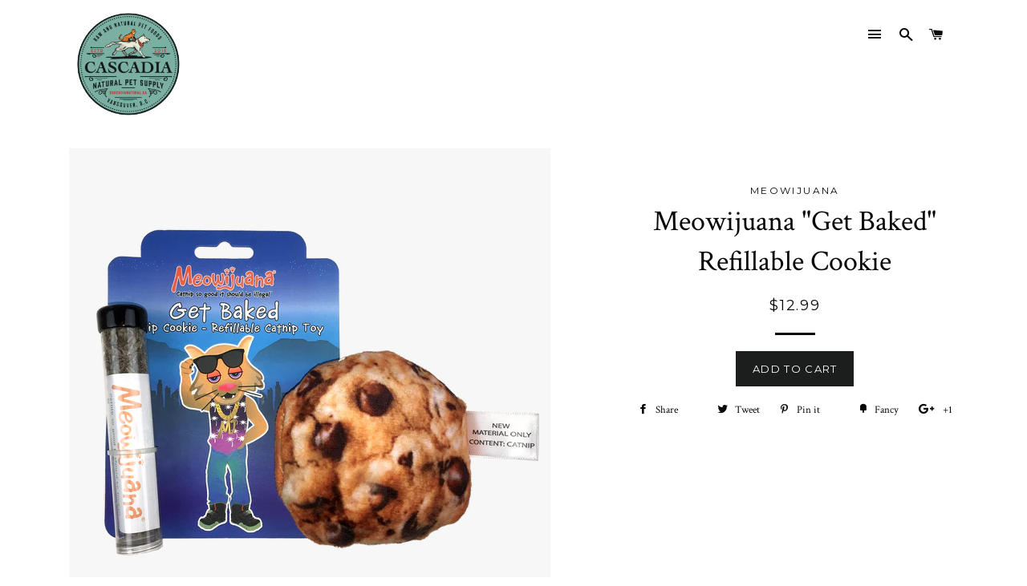

--- FILE ---
content_type: text/html; charset=utf-8
request_url: https://cascadianatural.ca/products/meowijuana-get-baked-refillable-cookie
body_size: 20541
content:
<!doctype html>
<!--[if lt IE 7]><html class="no-js lt-ie9 lt-ie8 lt-ie7" lang="en"> <![endif]-->
<!--[if IE 7]><html class="no-js lt-ie9 lt-ie8" lang="en"> <![endif]-->
<!--[if IE 8]><html class="no-js lt-ie9" lang="en"> <![endif]-->
<!--[if IE 9 ]><html class="ie9 no-js"> <![endif]-->
<!--[if (gt IE 9)|!(IE)]><!--> <html class="no-js"> <!--<![endif]-->
<head>

  <!-- Basic page needs ================================================== -->
  <meta charset="utf-8">
  <meta http-equiv="X-UA-Compatible" content="IE=edge,chrome=1">

  
  <link rel="shortcut icon" href="//cascadianatural.ca/cdn/shop/t/6/assets/favicon.png?v=35667005128850369321478155428" type="image/png" />
  

  <!-- Title and description ================================================== -->
  <title>
  Meowijuana &quot;Get Baked&quot; Refillable Cookie &ndash; Cascadia Natural Pet Supply
  </title>

  
  <meta name="description" content="Infused with high-grade organic Meowijuana goodness, this refillable ultra-soft cookie will satisfy your cat&#39;s cravings. Fear not! Your cat won&#39;t feel guilty for having this sweet treat. Our high-grade catnip promotes play and exercise, helping to keep your kitty fit and healthy. Our durable construction lets this toug">
  

  <!-- Helpers ================================================== -->
  <!-- /snippets/social-meta-tags.liquid -->


  <meta property="og:type" content="product">
  <meta property="og:title" content="Meowijuana &quot;Get Baked&quot; Refillable Cookie">
  <meta property="og:url" content="https://cascadianatural.ca/products/meowijuana-get-baked-refillable-cookie">
  <meta property="og:description" content="Infused with high-grade organic Meowijuana goodness, this refillable ultra-soft cookie will satisfy your cat&#39;s cravings. Fear not! Your cat won&#39;t feel guilty for having this sweet treat. Our high-grade catnip promotes play and exercise, helping to keep your kitty fit and healthy. Our durable construction lets this tough cookie withstand cat munches, nibbles, and tosses.
 
 ">
  
    <meta property="og:image" content="http://cascadianatural.ca/cdn/shop/products/GetBaked_Back_grande.png?v=1677340915">
    <meta property="og:image:secure_url" content="https://cascadianatural.ca/cdn/shop/products/GetBaked_Back_grande.png?v=1677340915">
  
    <meta property="og:image" content="http://cascadianatural.ca/cdn/shop/products/CookieCatnip_grande.jpg?v=1677340914">
    <meta property="og:image:secure_url" content="https://cascadianatural.ca/cdn/shop/products/CookieCatnip_grande.jpg?v=1677340914">
  
    <meta property="og:image" content="http://cascadianatural.ca/cdn/shop/products/714929800374_grande.png?v=1677340914">
    <meta property="og:image:secure_url" content="https://cascadianatural.ca/cdn/shop/products/714929800374_grande.png?v=1677340914">
  
  <meta property="og:price:amount" content="12.99">
  <meta property="og:price:currency" content="CAD">

<meta property="og:site_name" content="Cascadia Natural Pet Supply">



  <meta name="twitter:card" content="summary">



  <meta name="twitter:title" content="Meowijuana &quot;Get Baked&quot; Refillable Cookie">
  <meta name="twitter:description" content="Infused with high-grade organic Meowijuana goodness, this refillable ultra-soft cookie will satisfy your cat&#39;s cravings. Fear not! Your cat won&#39;t feel guilty for having this sweet treat. Our high-grad">
  <meta name="twitter:image" content="https://cascadianatural.ca/cdn/shop/products/714929800374_large.png?v=1677340914">
  <meta name="twitter:image:width" content="480">
  <meta name="twitter:image:height" content="480">


  <link rel="canonical" href="https://cascadianatural.ca/products/meowijuana-get-baked-refillable-cookie">
  <meta name="viewport" content="width=device-width,initial-scale=1,shrink-to-fit=no">
  <meta name="theme-color" content="#1c1d1d">

  <!-- CSS ================================================== -->
  <link href="//cascadianatural.ca/cdn/shop/t/6/assets/timber.scss.css?v=182916634185226983151716906598" rel="stylesheet" type="text/css" media="all" />
  <link href="//cascadianatural.ca/cdn/shop/t/6/assets/theme.scss.css?v=132814429499007568911716906598" rel="stylesheet" type="text/css" media="all" />
  
  
  
  <link href="//fonts.googleapis.com/css?family=Crimson+Text:400" rel="stylesheet" type="text/css" media="all" />


  


  
    
    
    <link href="//fonts.googleapis.com/css?family=Montserrat:400" rel="stylesheet" type="text/css" media="all" />
  



  <!-- Header hook for plugins ================================================== -->
  <script>window.performance && window.performance.mark && window.performance.mark('shopify.content_for_header.start');</script><meta name="facebook-domain-verification" content="gzb162ljw7m6epw8bc69bxa7afea3f">
<meta name="facebook-domain-verification" content="k6k1nlj53mpnlpoe5ngh90w5hxng88">
<meta name="google-site-verification" content="X3ZGUEW2ELDf22zlGI4EWxcQ_09xFU1ky80tdpACcQc">
<meta id="shopify-digital-wallet" name="shopify-digital-wallet" content="/14890936/digital_wallets/dialog">
<meta name="shopify-checkout-api-token" content="202cf21683de5aacaeac1b5ef62880d7">
<meta id="in-context-paypal-metadata" data-shop-id="14890936" data-venmo-supported="false" data-environment="production" data-locale="en_US" data-paypal-v4="true" data-currency="CAD">
<link rel="alternate" type="application/json+oembed" href="https://cascadianatural.ca/products/meowijuana-get-baked-refillable-cookie.oembed">
<script async="async" src="/checkouts/internal/preloads.js?locale=en-CA"></script>
<link rel="preconnect" href="https://shop.app" crossorigin="anonymous">
<script async="async" src="https://shop.app/checkouts/internal/preloads.js?locale=en-CA&shop_id=14890936" crossorigin="anonymous"></script>
<script id="apple-pay-shop-capabilities" type="application/json">{"shopId":14890936,"countryCode":"CA","currencyCode":"CAD","merchantCapabilities":["supports3DS"],"merchantId":"gid:\/\/shopify\/Shop\/14890936","merchantName":"Cascadia Natural Pet Supply","requiredBillingContactFields":["postalAddress","email","phone"],"requiredShippingContactFields":["postalAddress","email","phone"],"shippingType":"shipping","supportedNetworks":["visa","masterCard","interac"],"total":{"type":"pending","label":"Cascadia Natural Pet Supply","amount":"1.00"},"shopifyPaymentsEnabled":true,"supportsSubscriptions":true}</script>
<script id="shopify-features" type="application/json">{"accessToken":"202cf21683de5aacaeac1b5ef62880d7","betas":["rich-media-storefront-analytics"],"domain":"cascadianatural.ca","predictiveSearch":true,"shopId":14890936,"locale":"en"}</script>
<script>var Shopify = Shopify || {};
Shopify.shop = "cascadia-natural-pet-food-delivery.myshopify.com";
Shopify.locale = "en";
Shopify.currency = {"active":"CAD","rate":"1.0"};
Shopify.country = "CA";
Shopify.theme = {"name":"Brooklyn","id":68378757,"schema_name":null,"schema_version":null,"theme_store_id":730,"role":"main"};
Shopify.theme.handle = "null";
Shopify.theme.style = {"id":null,"handle":null};
Shopify.cdnHost = "cascadianatural.ca/cdn";
Shopify.routes = Shopify.routes || {};
Shopify.routes.root = "/";</script>
<script type="module">!function(o){(o.Shopify=o.Shopify||{}).modules=!0}(window);</script>
<script>!function(o){function n(){var o=[];function n(){o.push(Array.prototype.slice.apply(arguments))}return n.q=o,n}var t=o.Shopify=o.Shopify||{};t.loadFeatures=n(),t.autoloadFeatures=n()}(window);</script>
<script>
  window.ShopifyPay = window.ShopifyPay || {};
  window.ShopifyPay.apiHost = "shop.app\/pay";
  window.ShopifyPay.redirectState = null;
</script>
<script id="shop-js-analytics" type="application/json">{"pageType":"product"}</script>
<script defer="defer" async type="module" src="//cascadianatural.ca/cdn/shopifycloud/shop-js/modules/v2/client.init-shop-cart-sync_BT-GjEfc.en.esm.js"></script>
<script defer="defer" async type="module" src="//cascadianatural.ca/cdn/shopifycloud/shop-js/modules/v2/chunk.common_D58fp_Oc.esm.js"></script>
<script defer="defer" async type="module" src="//cascadianatural.ca/cdn/shopifycloud/shop-js/modules/v2/chunk.modal_xMitdFEc.esm.js"></script>
<script type="module">
  await import("//cascadianatural.ca/cdn/shopifycloud/shop-js/modules/v2/client.init-shop-cart-sync_BT-GjEfc.en.esm.js");
await import("//cascadianatural.ca/cdn/shopifycloud/shop-js/modules/v2/chunk.common_D58fp_Oc.esm.js");
await import("//cascadianatural.ca/cdn/shopifycloud/shop-js/modules/v2/chunk.modal_xMitdFEc.esm.js");

  window.Shopify.SignInWithShop?.initShopCartSync?.({"fedCMEnabled":true,"windoidEnabled":true});

</script>
<script>
  window.Shopify = window.Shopify || {};
  if (!window.Shopify.featureAssets) window.Shopify.featureAssets = {};
  window.Shopify.featureAssets['shop-js'] = {"shop-cart-sync":["modules/v2/client.shop-cart-sync_DZOKe7Ll.en.esm.js","modules/v2/chunk.common_D58fp_Oc.esm.js","modules/v2/chunk.modal_xMitdFEc.esm.js"],"init-fed-cm":["modules/v2/client.init-fed-cm_B6oLuCjv.en.esm.js","modules/v2/chunk.common_D58fp_Oc.esm.js","modules/v2/chunk.modal_xMitdFEc.esm.js"],"shop-cash-offers":["modules/v2/client.shop-cash-offers_D2sdYoxE.en.esm.js","modules/v2/chunk.common_D58fp_Oc.esm.js","modules/v2/chunk.modal_xMitdFEc.esm.js"],"shop-login-button":["modules/v2/client.shop-login-button_QeVjl5Y3.en.esm.js","modules/v2/chunk.common_D58fp_Oc.esm.js","modules/v2/chunk.modal_xMitdFEc.esm.js"],"pay-button":["modules/v2/client.pay-button_DXTOsIq6.en.esm.js","modules/v2/chunk.common_D58fp_Oc.esm.js","modules/v2/chunk.modal_xMitdFEc.esm.js"],"shop-button":["modules/v2/client.shop-button_DQZHx9pm.en.esm.js","modules/v2/chunk.common_D58fp_Oc.esm.js","modules/v2/chunk.modal_xMitdFEc.esm.js"],"avatar":["modules/v2/client.avatar_BTnouDA3.en.esm.js"],"init-windoid":["modules/v2/client.init-windoid_CR1B-cfM.en.esm.js","modules/v2/chunk.common_D58fp_Oc.esm.js","modules/v2/chunk.modal_xMitdFEc.esm.js"],"init-shop-for-new-customer-accounts":["modules/v2/client.init-shop-for-new-customer-accounts_C_vY_xzh.en.esm.js","modules/v2/client.shop-login-button_QeVjl5Y3.en.esm.js","modules/v2/chunk.common_D58fp_Oc.esm.js","modules/v2/chunk.modal_xMitdFEc.esm.js"],"init-shop-email-lookup-coordinator":["modules/v2/client.init-shop-email-lookup-coordinator_BI7n9ZSv.en.esm.js","modules/v2/chunk.common_D58fp_Oc.esm.js","modules/v2/chunk.modal_xMitdFEc.esm.js"],"init-shop-cart-sync":["modules/v2/client.init-shop-cart-sync_BT-GjEfc.en.esm.js","modules/v2/chunk.common_D58fp_Oc.esm.js","modules/v2/chunk.modal_xMitdFEc.esm.js"],"shop-toast-manager":["modules/v2/client.shop-toast-manager_DiYdP3xc.en.esm.js","modules/v2/chunk.common_D58fp_Oc.esm.js","modules/v2/chunk.modal_xMitdFEc.esm.js"],"init-customer-accounts":["modules/v2/client.init-customer-accounts_D9ZNqS-Q.en.esm.js","modules/v2/client.shop-login-button_QeVjl5Y3.en.esm.js","modules/v2/chunk.common_D58fp_Oc.esm.js","modules/v2/chunk.modal_xMitdFEc.esm.js"],"init-customer-accounts-sign-up":["modules/v2/client.init-customer-accounts-sign-up_iGw4briv.en.esm.js","modules/v2/client.shop-login-button_QeVjl5Y3.en.esm.js","modules/v2/chunk.common_D58fp_Oc.esm.js","modules/v2/chunk.modal_xMitdFEc.esm.js"],"shop-follow-button":["modules/v2/client.shop-follow-button_CqMgW2wH.en.esm.js","modules/v2/chunk.common_D58fp_Oc.esm.js","modules/v2/chunk.modal_xMitdFEc.esm.js"],"checkout-modal":["modules/v2/client.checkout-modal_xHeaAweL.en.esm.js","modules/v2/chunk.common_D58fp_Oc.esm.js","modules/v2/chunk.modal_xMitdFEc.esm.js"],"shop-login":["modules/v2/client.shop-login_D91U-Q7h.en.esm.js","modules/v2/chunk.common_D58fp_Oc.esm.js","modules/v2/chunk.modal_xMitdFEc.esm.js"],"lead-capture":["modules/v2/client.lead-capture_BJmE1dJe.en.esm.js","modules/v2/chunk.common_D58fp_Oc.esm.js","modules/v2/chunk.modal_xMitdFEc.esm.js"],"payment-terms":["modules/v2/client.payment-terms_Ci9AEqFq.en.esm.js","modules/v2/chunk.common_D58fp_Oc.esm.js","modules/v2/chunk.modal_xMitdFEc.esm.js"]};
</script>
<script>(function() {
  var isLoaded = false;
  function asyncLoad() {
    if (isLoaded) return;
    isLoaded = true;
    var urls = ["\/\/www.powr.io\/powr.js?powr-token=cascadia-natural-pet-food-delivery.myshopify.com\u0026external-type=shopify\u0026shop=cascadia-natural-pet-food-delivery.myshopify.com"];
    for (var i = 0; i < urls.length; i++) {
      var s = document.createElement('script');
      s.type = 'text/javascript';
      s.async = true;
      s.src = urls[i];
      var x = document.getElementsByTagName('script')[0];
      x.parentNode.insertBefore(s, x);
    }
  };
  if(window.attachEvent) {
    window.attachEvent('onload', asyncLoad);
  } else {
    window.addEventListener('load', asyncLoad, false);
  }
})();</script>
<script id="__st">var __st={"a":14890936,"offset":-28800,"reqid":"4ed1216d-b137-4afa-9b05-928db61c0022-1769093583","pageurl":"cascadianatural.ca\/products\/meowijuana-get-baked-refillable-cookie","u":"ebe217acf31f","p":"product","rtyp":"product","rid":7896401150199};</script>
<script>window.ShopifyPaypalV4VisibilityTracking = true;</script>
<script id="captcha-bootstrap">!function(){'use strict';const t='contact',e='account',n='new_comment',o=[[t,t],['blogs',n],['comments',n],[t,'customer']],c=[[e,'customer_login'],[e,'guest_login'],[e,'recover_customer_password'],[e,'create_customer']],r=t=>t.map((([t,e])=>`form[action*='/${t}']:not([data-nocaptcha='true']) input[name='form_type'][value='${e}']`)).join(','),a=t=>()=>t?[...document.querySelectorAll(t)].map((t=>t.form)):[];function s(){const t=[...o],e=r(t);return a(e)}const i='password',u='form_key',d=['recaptcha-v3-token','g-recaptcha-response','h-captcha-response',i],f=()=>{try{return window.sessionStorage}catch{return}},m='__shopify_v',_=t=>t.elements[u];function p(t,e,n=!1){try{const o=window.sessionStorage,c=JSON.parse(o.getItem(e)),{data:r}=function(t){const{data:e,action:n}=t;return t[m]||n?{data:e,action:n}:{data:t,action:n}}(c);for(const[e,n]of Object.entries(r))t.elements[e]&&(t.elements[e].value=n);n&&o.removeItem(e)}catch(o){console.error('form repopulation failed',{error:o})}}const l='form_type',E='cptcha';function T(t){t.dataset[E]=!0}const w=window,h=w.document,L='Shopify',v='ce_forms',y='captcha';let A=!1;((t,e)=>{const n=(g='f06e6c50-85a8-45c8-87d0-21a2b65856fe',I='https://cdn.shopify.com/shopifycloud/storefront-forms-hcaptcha/ce_storefront_forms_captcha_hcaptcha.v1.5.2.iife.js',D={infoText:'Protected by hCaptcha',privacyText:'Privacy',termsText:'Terms'},(t,e,n)=>{const o=w[L][v],c=o.bindForm;if(c)return c(t,g,e,D).then(n);var r;o.q.push([[t,g,e,D],n]),r=I,A||(h.body.append(Object.assign(h.createElement('script'),{id:'captcha-provider',async:!0,src:r})),A=!0)});var g,I,D;w[L]=w[L]||{},w[L][v]=w[L][v]||{},w[L][v].q=[],w[L][y]=w[L][y]||{},w[L][y].protect=function(t,e){n(t,void 0,e),T(t)},Object.freeze(w[L][y]),function(t,e,n,w,h,L){const[v,y,A,g]=function(t,e,n){const i=e?o:[],u=t?c:[],d=[...i,...u],f=r(d),m=r(i),_=r(d.filter((([t,e])=>n.includes(e))));return[a(f),a(m),a(_),s()]}(w,h,L),I=t=>{const e=t.target;return e instanceof HTMLFormElement?e:e&&e.form},D=t=>v().includes(t);t.addEventListener('submit',(t=>{const e=I(t);if(!e)return;const n=D(e)&&!e.dataset.hcaptchaBound&&!e.dataset.recaptchaBound,o=_(e),c=g().includes(e)&&(!o||!o.value);(n||c)&&t.preventDefault(),c&&!n&&(function(t){try{if(!f())return;!function(t){const e=f();if(!e)return;const n=_(t);if(!n)return;const o=n.value;o&&e.removeItem(o)}(t);const e=Array.from(Array(32),(()=>Math.random().toString(36)[2])).join('');!function(t,e){_(t)||t.append(Object.assign(document.createElement('input'),{type:'hidden',name:u})),t.elements[u].value=e}(t,e),function(t,e){const n=f();if(!n)return;const o=[...t.querySelectorAll(`input[type='${i}']`)].map((({name:t})=>t)),c=[...d,...o],r={};for(const[a,s]of new FormData(t).entries())c.includes(a)||(r[a]=s);n.setItem(e,JSON.stringify({[m]:1,action:t.action,data:r}))}(t,e)}catch(e){console.error('failed to persist form',e)}}(e),e.submit())}));const S=(t,e)=>{t&&!t.dataset[E]&&(n(t,e.some((e=>e===t))),T(t))};for(const o of['focusin','change'])t.addEventListener(o,(t=>{const e=I(t);D(e)&&S(e,y())}));const B=e.get('form_key'),M=e.get(l),P=B&&M;t.addEventListener('DOMContentLoaded',(()=>{const t=y();if(P)for(const e of t)e.elements[l].value===M&&p(e,B);[...new Set([...A(),...v().filter((t=>'true'===t.dataset.shopifyCaptcha))])].forEach((e=>S(e,t)))}))}(h,new URLSearchParams(w.location.search),n,t,e,['guest_login'])})(!0,!0)}();</script>
<script integrity="sha256-4kQ18oKyAcykRKYeNunJcIwy7WH5gtpwJnB7kiuLZ1E=" data-source-attribution="shopify.loadfeatures" defer="defer" src="//cascadianatural.ca/cdn/shopifycloud/storefront/assets/storefront/load_feature-a0a9edcb.js" crossorigin="anonymous"></script>
<script crossorigin="anonymous" defer="defer" src="//cascadianatural.ca/cdn/shopifycloud/storefront/assets/shopify_pay/storefront-65b4c6d7.js?v=20250812"></script>
<script data-source-attribution="shopify.dynamic_checkout.dynamic.init">var Shopify=Shopify||{};Shopify.PaymentButton=Shopify.PaymentButton||{isStorefrontPortableWallets:!0,init:function(){window.Shopify.PaymentButton.init=function(){};var t=document.createElement("script");t.src="https://cascadianatural.ca/cdn/shopifycloud/portable-wallets/latest/portable-wallets.en.js",t.type="module",document.head.appendChild(t)}};
</script>
<script data-source-attribution="shopify.dynamic_checkout.buyer_consent">
  function portableWalletsHideBuyerConsent(e){var t=document.getElementById("shopify-buyer-consent"),n=document.getElementById("shopify-subscription-policy-button");t&&n&&(t.classList.add("hidden"),t.setAttribute("aria-hidden","true"),n.removeEventListener("click",e))}function portableWalletsShowBuyerConsent(e){var t=document.getElementById("shopify-buyer-consent"),n=document.getElementById("shopify-subscription-policy-button");t&&n&&(t.classList.remove("hidden"),t.removeAttribute("aria-hidden"),n.addEventListener("click",e))}window.Shopify?.PaymentButton&&(window.Shopify.PaymentButton.hideBuyerConsent=portableWalletsHideBuyerConsent,window.Shopify.PaymentButton.showBuyerConsent=portableWalletsShowBuyerConsent);
</script>
<script data-source-attribution="shopify.dynamic_checkout.cart.bootstrap">document.addEventListener("DOMContentLoaded",(function(){function t(){return document.querySelector("shopify-accelerated-checkout-cart, shopify-accelerated-checkout")}if(t())Shopify.PaymentButton.init();else{new MutationObserver((function(e,n){t()&&(Shopify.PaymentButton.init(),n.disconnect())})).observe(document.body,{childList:!0,subtree:!0})}}));
</script>
<link id="shopify-accelerated-checkout-styles" rel="stylesheet" media="screen" href="https://cascadianatural.ca/cdn/shopifycloud/portable-wallets/latest/accelerated-checkout-backwards-compat.css" crossorigin="anonymous">
<style id="shopify-accelerated-checkout-cart">
        #shopify-buyer-consent {
  margin-top: 1em;
  display: inline-block;
  width: 100%;
}

#shopify-buyer-consent.hidden {
  display: none;
}

#shopify-subscription-policy-button {
  background: none;
  border: none;
  padding: 0;
  text-decoration: underline;
  font-size: inherit;
  cursor: pointer;
}

#shopify-subscription-policy-button::before {
  box-shadow: none;
}

      </style>

<script>window.performance && window.performance.mark && window.performance.mark('shopify.content_for_header.end');</script>
  <!-- /snippets/oldIE-js.liquid -->


<!--[if lt IE 9]>
<script src="//cdnjs.cloudflare.com/ajax/libs/html5shiv/3.7.2/html5shiv.min.js" type="text/javascript"></script>
<script src="//cascadianatural.ca/cdn/shop/t/6/assets/respond.min.js?v=52248677837542619231474225186" type="text/javascript"></script>
<link href="//cascadianatural.ca/cdn/shop/t/6/assets/respond-proxy.html" id="respond-proxy" rel="respond-proxy" />
<link href="//cascadianatural.ca/search?q=be9627a9446518341b2715e217cb932c" id="respond-redirect" rel="respond-redirect" />
<script src="//cascadianatural.ca/search?q=be9627a9446518341b2715e217cb932c" type="text/javascript"></script>
<![endif]-->


<!--[if (lte IE 9) ]><script src="//cascadianatural.ca/cdn/shop/t/6/assets/match-media.min.js?v=159635276924582161481474225186" type="text/javascript"></script><![endif]-->


  <script src="//ajax.googleapis.com/ajax/libs/jquery/1.11.0/jquery.min.js" type="text/javascript"></script>
  <script src="//cascadianatural.ca/cdn/shop/t/6/assets/modernizr.min.js?v=21391054748206432451474225186" type="text/javascript"></script>

  
  

  
<!-- BEGIN app block: shopify://apps/buddha-mega-menu-navigation/blocks/megamenu/dbb4ce56-bf86-4830-9b3d-16efbef51c6f -->
<script>
        var productImageAndPrice = [],
            collectionImages = [],
            articleImages = [],
            mmLivIcons = false,
            mmFlipClock = false,
            mmFixesUseJquery = false,
            mmNumMMI = 13,
            mmSchemaTranslation = {},
            mmMenuStrings =  {"menuStrings":{"default":{"Home":"Home","Dog":"Dog","Raw":"Raw","Kibble":"Kibble","Wet":"Wet","Dehydrated and Freeze Dried":"Dehydrated and Freeze Dried","Treats":"Treats","Chews & Bones":"Chews & Bones","Dog Beds":"Dog Beds","Dog Toys":"Dog Toys","Meat Free Options":"Meat Free Options","Leashes, Collars, Harness  and Apparel":"Leashes, Collars, Harness  and Apparel","Cat":"Cat","Cat  Bed":"Cat  Bed","Cat Toys":"Cat Toys","Litter & Boxes & Scoops":"Litter & Boxes & Scoops","Cat Harness and Collars":"Cat Harness and Collars","Carriers":"Carriers","Scratch Post and Scratchers":"Scratch Post and Scratchers","Grooming Supplies":"Grooming Supplies","Bird & Small Animal":"Bird & Small Animal","Food":"Food","Bedding":"Bedding","Toys":"Toys","Feeding":"Feeding","Treats & Accessories":"Treats & Accessories","Wild Bird and Poultry":"Wild Bird and Poultry","Hays & Grasses":"Hays & Grasses","Exotic Bird":"Exotic Bird","Supplies":"Supplies","Wellness":"Wellness","Puzzles and Foraging":"Puzzles and Foraging","Cleaning and Grooming":"Cleaning and Grooming","For The Human":"For The Human","What's New":"What's New","For the Holidays":"For the Holidays","Sale!":"Sale!","brands":"brands","PetKind":"PetKind","Faim Museau":"Faim Museau","Natural Instincts":"Natural Instincts"}},"additional":{"default":{}}} ,
            mmShopLocale = "en",
            mmShopLocaleCollectionsRoute = "/collections",
            mmSchemaDesignJSON = [{"action":"menu-select","value":"main-menu"},{"action":"design","setting":"button_background_hover_color","value":"#0d8781"},{"action":"design","setting":"link_hover_color","value":"#0da19a"},{"action":"design","setting":"button_background_color","value":"#0da19a"},{"action":"design","setting":"link_color","value":"#4e4e4e"},{"action":"design","setting":"background_hover_color","value":"#f9f9f9"},{"action":"design","setting":"background_color","value":"#ffffff"},{"action":"design","setting":"button_text_hover_color","value":"#ffffff"},{"action":"design","setting":"button_text_color","value":"#ffffff"},{"action":"design","setting":"font_size","value":"13px"},{"action":"design","setting":"text_color","value":"#222222"},{"action":"design","setting":"vertical_text_color","value":"#ffffff"},{"action":"design","setting":"vertical_link_color","value":"#ffffff"},{"action":"design","setting":"vertical_link_hover_color","value":"#0da19a"},{"action":"design","setting":"vertical_font_size","value":"13px"}],
            mmDomChangeSkipUl = ",.slick-dots",
            buddhaMegaMenuShop = "cascadia-natural-pet-food-delivery.myshopify.com",
            mmWireframeCompression = "0",
            mmExtensionAssetUrl = "https://cdn.shopify.com/extensions/019abe06-4a3f-7763-88da-170e1b54169b/mega-menu-151/assets/";var bestSellersHTML = '';var newestProductsHTML = '<ul class="mm-product-list mm-newest-products">\<li><div class="mm-list-image"><a data-href="/products/woof-beef-tongue-n-cheek-treats" href="/products/woof-beef-tongue-n-cheek-treats" tabindex="-1"><img data-src="//cascadianatural.ca/cdn/shop/files/rn-image_picker_lib_temp_5bbbda21-87f4-4915-b3ac-6efa59e9a0b3.png?v=1769057520&width=120" /></a></div><div class="mm-list-info"><a class="mm-product-name" data-href="/products/woof-beef-tongue-n-cheek-treats" href="/products/woof-beef-tongue-n-cheek-treats">Woof Beef Tongue &#39;n&#39; Cheek Treats</a><div class="mega-menu-prices"><span class="mega-menu-price"><span class="money">$9.99</span></span></div><div class="mm-add-to-cart"><div varid="50443521589495"  onclick="mmAddToCart(this)">Add to cart</div></div></div></li>\<li><div class="mm-list-image"><a data-href="/products/harrisons-nuggies" href="/products/harrisons-nuggies" tabindex="-1"><img data-src="//cascadianatural.ca/cdn/shop/files/rn-image_picker_lib_temp_4fcd20f5-e480-4095-bccf-0798f8866d2d.png?v=1769032240&width=120" /></a></div><div class="mm-list-info"><a class="mm-product-name" data-href="/products/harrisons-nuggies" href="/products/harrisons-nuggies">Harrisons Nuggies!</a><div class="mega-menu-prices"><span class="mega-menu-price"><span class="money">$19.99</span></span></div><div class="mm-add-to-cart"><div varid="50443180933367"  onclick="mmAddToCart(this)">Add to cart</div></div></div></li>\<li><div class="mm-list-image"><a data-href="/products/dr-elseys-clay-cat-litter-ultra-18lbs" href="/products/dr-elseys-clay-cat-litter-ultra-18lbs" tabindex="-1"><img data-src="//cascadianatural.ca/cdn/shop/files/rn-image_picker_lib_temp_bacb4422-a81d-400d-98c6-fa5f14b67ae8.jpg?v=1768863724&width=120" /></a></div><div class="mm-list-info"><a class="mm-product-name" data-href="/products/dr-elseys-clay-cat-litter-ultra-18lbs" href="/products/dr-elseys-clay-cat-litter-ultra-18lbs">Dr. Elsey&#39;s Clay Cat Litter - Ultra 18lbs</a><div class="mega-menu-prices"><span class="mega-menu-price"><span class="money">$16.99</span></span></div><div class="mm-add-to-cart"><div varid="50437996151031"  onclick="mmAddToCart(this)">Add to cart</div></div></div></li>\<li><div class="mm-list-image"><a data-href="/products/acana-highest-protein-dry-cat-food-grasslands-recipe-4lb" href="/products/acana-highest-protein-dry-cat-food-grasslands-recipe-4lb" tabindex="-1"><img data-src="//cascadianatural.ca/cdn/shop/files/rn-image_picker_lib_temp_f5204cf0-d2ca-44cb-89cb-5a9338cc3dc8.jpg?v=1768773755&width=120" /></a></div><div class="mm-list-info"><a class="mm-product-name" data-href="/products/acana-highest-protein-dry-cat-food-grasslands-recipe-4lb" href="/products/acana-highest-protein-dry-cat-food-grasslands-recipe-4lb">Acana Highest Protein Dry Cat Food - Grasslands Recipe 4lb</a><div class="mega-menu-prices"><span class="mega-menu-price"><span class="money">$32.99</span></span></div><div class="mm-add-to-cart"><div varid="50435619258615"  onclick="mmAddToCart(this)">Add to cart</div></div></div></li>\</ul>';/* get link lists api */
        var linkLists={"main-menu" : {"title":"Mega Menu", "items":["/collections/dog-chews-bones","/collections/cat-raw","/collections/small-animal-toys","/collections/all",]},"footer" : {"title":"Footer menu", "items":["/search","/pages/about-us","/pages/you-dont-say","/pages/about-the-birds","/pages/return-policy-and-shipping","/policies/terms-of-service","/policies/refund-policy","/pages/local-pick-up",]},"customer-account-main-menu" : {"title":"Customer account main menu", "items":["/","https://shopify.com/14890936/account/orders?locale=en&amp;region_country=CA",]},};/*ENDPARSE*/

        

        /* set product prices *//* get the collection images *//* get the article images *//* customer fixes */
        var mmThemeFixesBeforeInit = function(){ mobileMenuMilliseconds = 100; }; var mmThemeFixesAfter = function(){ mmAddStyle(" @media screen and (min-width:1050px) { .site-header>.wrapper {max-width: 1150px !important;} .site-header>.wrapper .grid__item.large--two-thirds {width: 100%;} } @media screen and (min-width:400px) { .vertical-mega-menu>li ul.submenu.simple>li { width:100% !important; display:block !important; } .vertical-mega-menu>li>ul.submenu.simple>li:nth-child(1) { padding-top:10px !important; } .vertical-mega-menu>li>ul.submenu.simple>li:nth-child(2) { padding-top:10px !important; } .vertical-mega-menu ul.submenu li.mm-contact-column { width:100% !important; display:block !important; padding:5px 15px 0px !important; } } ", "themeScript"); }; 
        

        var mmWireframe = {"html" : "<li role=\"none\" class=\"buddha-menu-item\" itemId=\"lmLQA\"  ><a data-href=\"/\" href=\"/\" aria-label=\"Home\" data-no-instant=\"\" onclick=\"mmGoToPage(this, event); return false;\" role=\"menuitem\"  ><i class=\"mm-icon static fa fa-none\" aria-hidden=\"true\"></i><span class=\"mm-title\">Home</span></a></li><li role=\"none\" class=\"buddha-menu-item\" itemId=\"vTeOA\"  ><a data-href=\"/collections/dog-products\" href=\"/collections/dog-products\" aria-label=\"Dog\" data-no-instant=\"\" onclick=\"mmGoToPage(this, event); return false;\" role=\"menuitem\"  ><span class=\"mm-title\">Dog</span><i class=\"mm-arrow mm-angle-down\" aria-hidden=\"true\"></i><span class=\"toggle-menu-btn\" style=\"display:none;\" title=\"Toggle menu\" onclick=\"return toggleSubmenu(this)\"><span class=\"mm-arrow-icon\"><span class=\"bar-one\"></span><span class=\"bar-two\"></span></span></span></a><ul class=\"mm-submenu tree  small mm-last-level\" role=\"menu\"><li data-href=\"/collections/dog-raw\" href=\"/collections/dog-raw\" aria-label=\"Raw\" data-no-instant=\"\" onclick=\"mmGoToPage(this, event); return false;\" role=\"menuitem\"  ><a data-href=\"/collections/dog-raw\" href=\"/collections/dog-raw\" aria-label=\"Raw\" data-no-instant=\"\" onclick=\"mmGoToPage(this, event); return false;\" role=\"menuitem\"  ><span class=\"mm-title\">Raw</span></a></li><li data-href=\"/collections/dog-kibble-1\" href=\"/collections/dog-kibble-1\" aria-label=\"Kibble\" data-no-instant=\"\" onclick=\"mmGoToPage(this, event); return false;\" role=\"menuitem\"  ><a data-href=\"/collections/dog-kibble-1\" href=\"/collections/dog-kibble-1\" aria-label=\"Kibble\" data-no-instant=\"\" onclick=\"mmGoToPage(this, event); return false;\" role=\"menuitem\"  ><span class=\"mm-title\">Kibble</span></a></li><li data-href=\"/collections/dog-wet\" href=\"/collections/dog-wet\" aria-label=\"Wet\" data-no-instant=\"\" onclick=\"mmGoToPage(this, event); return false;\" role=\"menuitem\"  ><a data-href=\"/collections/dog-wet\" href=\"/collections/dog-wet\" aria-label=\"Wet\" data-no-instant=\"\" onclick=\"mmGoToPage(this, event); return false;\" role=\"menuitem\"  ><span class=\"mm-title\">Wet</span></a></li><li data-href=\"/collections/dog-dehydrated\" href=\"/collections/dog-dehydrated\" aria-label=\"Dehydrated and Freeze Dried\" data-no-instant=\"\" onclick=\"mmGoToPage(this, event); return false;\" role=\"menuitem\"  ><a data-href=\"/collections/dog-dehydrated\" href=\"/collections/dog-dehydrated\" aria-label=\"Dehydrated and Freeze Dried\" data-no-instant=\"\" onclick=\"mmGoToPage(this, event); return false;\" role=\"menuitem\"  ><span class=\"mm-title\">Dehydrated and Freeze Dried</span></a></li><li data-href=\"/collections/dog-treats\" href=\"/collections/dog-treats\" aria-label=\"Treats\" data-no-instant=\"\" onclick=\"mmGoToPage(this, event); return false;\" role=\"menuitem\"  ><a data-href=\"/collections/dog-treats\" href=\"/collections/dog-treats\" aria-label=\"Treats\" data-no-instant=\"\" onclick=\"mmGoToPage(this, event); return false;\" role=\"menuitem\"  ><span class=\"mm-title\">Treats</span></a></li><li data-href=\"/collections/dog-chews-bones\" href=\"/collections/dog-chews-bones\" aria-label=\"Chews & Bones\" data-no-instant=\"\" onclick=\"mmGoToPage(this, event); return false;\" role=\"menuitem\"  ><a data-href=\"/collections/dog-chews-bones\" href=\"/collections/dog-chews-bones\" aria-label=\"Chews & Bones\" data-no-instant=\"\" onclick=\"mmGoToPage(this, event); return false;\" role=\"menuitem\"  ><span class=\"mm-title\">Chews & Bones</span></a></li><li data-href=\"/collections/pet-beds\" href=\"/collections/pet-beds\" aria-label=\"Dog Beds\" data-no-instant=\"\" onclick=\"mmGoToPage(this, event); return false;\" role=\"menuitem\"  ><a data-href=\"/collections/pet-beds\" href=\"/collections/pet-beds\" aria-label=\"Dog Beds\" data-no-instant=\"\" onclick=\"mmGoToPage(this, event); return false;\" role=\"menuitem\"  ><span class=\"mm-title\">Dog Beds</span></a></li><li data-href=\"/collections/dog-products\" href=\"/collections/dog-products\" aria-label=\"Dog Toys\" data-no-instant=\"\" onclick=\"mmGoToPage(this, event); return false;\" role=\"menuitem\"  ><a data-href=\"/collections/dog-products\" href=\"/collections/dog-products\" aria-label=\"Dog Toys\" data-no-instant=\"\" onclick=\"mmGoToPage(this, event); return false;\" role=\"menuitem\"  ><span class=\"mm-title\">Dog Toys</span></a></li><li data-href=\"/collections/vegan-and-meat-free-food-and-treats\" href=\"/collections/vegan-and-meat-free-food-and-treats\" aria-label=\"Meat Free Options\" data-no-instant=\"\" onclick=\"mmGoToPage(this, event); return false;\" role=\"menuitem\"  ><a data-href=\"/collections/vegan-and-meat-free-food-and-treats\" href=\"/collections/vegan-and-meat-free-food-and-treats\" aria-label=\"Meat Free Options\" data-no-instant=\"\" onclick=\"mmGoToPage(this, event); return false;\" role=\"menuitem\"  ><span class=\"mm-title\">Meat Free Options</span></a></li><li data-href=\"/collections/leash-collar-and-harness\" href=\"/collections/leash-collar-and-harness\" aria-label=\"Leashes, Collars, Harness  and Apparel\" data-no-instant=\"\" onclick=\"mmGoToPage(this, event); return false;\" role=\"menuitem\"  ><a data-href=\"/collections/leash-collar-and-harness\" href=\"/collections/leash-collar-and-harness\" aria-label=\"Leashes, Collars, Harness  and Apparel\" data-no-instant=\"\" onclick=\"mmGoToPage(this, event); return false;\" role=\"menuitem\"  ><span class=\"mm-title\">Leashes, Collars, Harness  and Apparel</span></a></li></ul></li><li role=\"none\" class=\"buddha-menu-item\" itemId=\"yFDNV\"  ><a data-href=\"/collections/cat-products\" href=\"/collections/cat-products\" aria-label=\"Cat\" data-no-instant=\"\" onclick=\"mmGoToPage(this, event); return false;\" role=\"menuitem\"  ><span class=\"mm-title\">Cat</span><i class=\"mm-arrow mm-angle-down\" aria-hidden=\"true\"></i><span class=\"toggle-menu-btn\" style=\"display:none;\" title=\"Toggle menu\" onclick=\"return toggleSubmenu(this)\"><span class=\"mm-arrow-icon\"><span class=\"bar-one\"></span><span class=\"bar-two\"></span></span></span></a><ul class=\"mm-submenu tree  small mm-last-level\" role=\"menu\"><li data-href=\"/collections/cat-raw\" href=\"/collections/cat-raw\" aria-label=\"Raw\" data-no-instant=\"\" onclick=\"mmGoToPage(this, event); return false;\" role=\"menuitem\"  ><a data-href=\"/collections/cat-raw\" href=\"/collections/cat-raw\" aria-label=\"Raw\" data-no-instant=\"\" onclick=\"mmGoToPage(this, event); return false;\" role=\"menuitem\"  ><span class=\"mm-title\">Raw</span></a></li><li data-href=\"/collections/cat-kibble-food\" href=\"/collections/cat-kibble-food\" aria-label=\"Kibble\" data-no-instant=\"\" onclick=\"mmGoToPage(this, event); return false;\" role=\"menuitem\"  ><a data-href=\"/collections/cat-kibble-food\" href=\"/collections/cat-kibble-food\" aria-label=\"Kibble\" data-no-instant=\"\" onclick=\"mmGoToPage(this, event); return false;\" role=\"menuitem\"  ><span class=\"mm-title\">Kibble</span></a></li><li data-href=\"/collections/cat-wet-food\" href=\"/collections/cat-wet-food\" aria-label=\"Wet\" data-no-instant=\"\" onclick=\"mmGoToPage(this, event); return false;\" role=\"menuitem\"  ><a data-href=\"/collections/cat-wet-food\" href=\"/collections/cat-wet-food\" aria-label=\"Wet\" data-no-instant=\"\" onclick=\"mmGoToPage(this, event); return false;\" role=\"menuitem\"  ><span class=\"mm-title\">Wet</span></a></li><li data-href=\"/collections/cat-dehydrated\" href=\"/collections/cat-dehydrated\" aria-label=\"Dehydrated and Freeze Dried\" data-no-instant=\"\" onclick=\"mmGoToPage(this, event); return false;\" role=\"menuitem\"  ><a data-href=\"/collections/cat-dehydrated\" href=\"/collections/cat-dehydrated\" aria-label=\"Dehydrated and Freeze Dried\" data-no-instant=\"\" onclick=\"mmGoToPage(this, event); return false;\" role=\"menuitem\"  ><span class=\"mm-title\">Dehydrated and Freeze Dried</span></a></li><li data-href=\"/collections/cat-treats\" href=\"/collections/cat-treats\" aria-label=\"Treats\" data-no-instant=\"\" onclick=\"mmGoToPage(this, event); return false;\" role=\"menuitem\"  ><a data-href=\"/collections/cat-treats\" href=\"/collections/cat-treats\" aria-label=\"Treats\" data-no-instant=\"\" onclick=\"mmGoToPage(this, event); return false;\" role=\"menuitem\"  ><span class=\"mm-title\">Treats</span></a></li><li data-href=\"/collections/cat-beds\" href=\"/collections/cat-beds\" aria-label=\"Cat  Bed\" data-no-instant=\"\" onclick=\"mmGoToPage(this, event); return false;\" role=\"menuitem\"  ><a data-href=\"/collections/cat-beds\" href=\"/collections/cat-beds\" aria-label=\"Cat  Bed\" data-no-instant=\"\" onclick=\"mmGoToPage(this, event); return false;\" role=\"menuitem\"  ><span class=\"mm-title\">Cat  Bed</span></a></li><li data-href=\"/collections/cat-toys\" href=\"/collections/cat-toys\" aria-label=\"Cat Toys\" data-no-instant=\"\" onclick=\"mmGoToPage(this, event); return false;\" role=\"menuitem\"  ><a data-href=\"/collections/cat-toys\" href=\"/collections/cat-toys\" aria-label=\"Cat Toys\" data-no-instant=\"\" onclick=\"mmGoToPage(this, event); return false;\" role=\"menuitem\"  ><span class=\"mm-title\">Cat Toys</span></a></li><li data-href=\"/collections/cat-supplies\" href=\"/collections/cat-supplies\" aria-label=\"Litter & Boxes & Scoops\" data-no-instant=\"\" onclick=\"mmGoToPage(this, event); return false;\" role=\"menuitem\"  ><a data-href=\"/collections/cat-supplies\" href=\"/collections/cat-supplies\" aria-label=\"Litter & Boxes & Scoops\" data-no-instant=\"\" onclick=\"mmGoToPage(this, event); return false;\" role=\"menuitem\"  ><span class=\"mm-title\">Litter & Boxes & Scoops</span></a></li><li data-href=\"/collections/cat-harness-and-collar\" href=\"/collections/cat-harness-and-collar\" aria-label=\"Cat Harness and Collars\" data-no-instant=\"\" onclick=\"mmGoToPage(this, event); return false;\" role=\"menuitem\"  ><a data-href=\"/collections/cat-harness-and-collar\" href=\"/collections/cat-harness-and-collar\" aria-label=\"Cat Harness and Collars\" data-no-instant=\"\" onclick=\"mmGoToPage(this, event); return false;\" role=\"menuitem\"  ><span class=\"mm-title\">Cat Harness and Collars</span></a></li><li data-href=\"/collections/carrier\" href=\"/collections/carrier\" aria-label=\"Carriers\" data-no-instant=\"\" onclick=\"mmGoToPage(this, event); return false;\" role=\"menuitem\"  ><a data-href=\"/collections/carrier\" href=\"/collections/carrier\" aria-label=\"Carriers\" data-no-instant=\"\" onclick=\"mmGoToPage(this, event); return false;\" role=\"menuitem\"  ><span class=\"mm-title\">Carriers</span></a></li><li data-href=\"/collections/scratchers\" href=\"/collections/scratchers\" aria-label=\"Scratch Post and Scratchers\" data-no-instant=\"\" onclick=\"mmGoToPage(this, event); return false;\" role=\"menuitem\"  ><a data-href=\"/collections/scratchers\" href=\"/collections/scratchers\" aria-label=\"Scratch Post and Scratchers\" data-no-instant=\"\" onclick=\"mmGoToPage(this, event); return false;\" role=\"menuitem\"  ><span class=\"mm-title\">Scratch Post and Scratchers</span></a></li><li data-href=\"/collections/cat-grooming\" href=\"/collections/cat-grooming\" aria-label=\"Grooming Supplies\" data-no-instant=\"\" onclick=\"mmGoToPage(this, event); return false;\" role=\"menuitem\"  ><a data-href=\"/collections/cat-grooming\" href=\"/collections/cat-grooming\" aria-label=\"Grooming Supplies\" data-no-instant=\"\" onclick=\"mmGoToPage(this, event); return false;\" role=\"menuitem\"  ><span class=\"mm-title\">Grooming Supplies</span></a></li></ul></li><li role=\"none\" class=\"buddha-menu-item\" itemId=\"SdXDU\"  ><a data-href=\"/\" href=\"/\" aria-label=\"Bird & Small Animal\" data-no-instant=\"\" onclick=\"mmGoToPage(this, event); return false;\" role=\"menuitem\"  ><span class=\"mm-title\">Bird & Small Animal</span><i class=\"mm-arrow mm-angle-down\" aria-hidden=\"true\"></i><span class=\"toggle-menu-btn\" style=\"display:none;\" title=\"Toggle menu\" onclick=\"return toggleSubmenu(this)\"><span class=\"mm-arrow-icon\"><span class=\"bar-one\"></span><span class=\"bar-two\"></span></span></span></a><ul class=\"mm-submenu tree  small \" role=\"menu\"><li data-href=\"/collections/small-animal-food\" href=\"/collections/small-animal-food\" aria-label=\"Food\" data-no-instant=\"\" onclick=\"mmGoToPage(this, event); return false;\" role=\"menuitem\"  ><a data-href=\"/collections/small-animal-food\" href=\"/collections/small-animal-food\" aria-label=\"Food\" data-no-instant=\"\" onclick=\"mmGoToPage(this, event); return false;\" role=\"menuitem\"  ><span class=\"mm-title\">Food</span></a></li><li data-href=\"/collections/small-animal-bedding\" href=\"/collections/small-animal-bedding\" aria-label=\"Bedding\" data-no-instant=\"\" onclick=\"mmGoToPage(this, event); return false;\" role=\"menuitem\"  ><a data-href=\"/collections/small-animal-bedding\" href=\"/collections/small-animal-bedding\" aria-label=\"Bedding\" data-no-instant=\"\" onclick=\"mmGoToPage(this, event); return false;\" role=\"menuitem\"  ><span class=\"mm-title\">Bedding</span></a></li><li data-href=\"/collections/small-animal-toys\" href=\"/collections/small-animal-toys\" aria-label=\"Toys\" data-no-instant=\"\" onclick=\"mmGoToPage(this, event); return false;\" role=\"menuitem\"  ><a data-href=\"/collections/small-animal-toys\" href=\"/collections/small-animal-toys\" aria-label=\"Toys\" data-no-instant=\"\" onclick=\"mmGoToPage(this, event); return false;\" role=\"menuitem\"  ><span class=\"mm-title\">Toys</span></a></li><li data-href=\"/collections/small-animal-feeding\" href=\"/collections/small-animal-feeding\" aria-label=\"Feeding\" data-no-instant=\"\" onclick=\"mmGoToPage(this, event); return false;\" role=\"menuitem\"  ><a data-href=\"/collections/small-animal-feeding\" href=\"/collections/small-animal-feeding\" aria-label=\"Feeding\" data-no-instant=\"\" onclick=\"mmGoToPage(this, event); return false;\" role=\"menuitem\"  ><span class=\"mm-title\">Feeding</span></a></li><li data-href=\"/collections/small-animal-accessories\" href=\"/collections/small-animal-accessories\" aria-label=\"Treats & Accessories\" data-no-instant=\"\" onclick=\"mmGoToPage(this, event); return false;\" role=\"menuitem\"  ><a data-href=\"/collections/small-animal-accessories\" href=\"/collections/small-animal-accessories\" aria-label=\"Treats & Accessories\" data-no-instant=\"\" onclick=\"mmGoToPage(this, event); return false;\" role=\"menuitem\"  ><span class=\"mm-title\">Treats & Accessories</span></a></li><li data-href=\"/collections/wild-bird\" href=\"/collections/wild-bird\" aria-label=\"Wild Bird and Poultry\" data-no-instant=\"\" onclick=\"mmGoToPage(this, event); return false;\" role=\"menuitem\"  ><a data-href=\"/collections/wild-bird\" href=\"/collections/wild-bird\" aria-label=\"Wild Bird and Poultry\" data-no-instant=\"\" onclick=\"mmGoToPage(this, event); return false;\" role=\"menuitem\"  ><span class=\"mm-title\">Wild Bird and Poultry</span></a></li><li data-href=\"/collections/hays-grasses\" href=\"/collections/hays-grasses\" aria-label=\"Hays & Grasses\" data-no-instant=\"\" onclick=\"mmGoToPage(this, event); return false;\" role=\"menuitem\"  ><a data-href=\"/collections/hays-grasses\" href=\"/collections/hays-grasses\" aria-label=\"Hays & Grasses\" data-no-instant=\"\" onclick=\"mmGoToPage(this, event); return false;\" role=\"menuitem\"  ><span class=\"mm-title\">Hays & Grasses</span></a></li><li data-href=\"/\" href=\"/\" aria-label=\"Exotic Bird\" data-no-instant=\"\" onclick=\"mmGoToPage(this, event); return false;\" role=\"menuitem\"  ><a data-href=\"/\" href=\"/\" aria-label=\"Exotic Bird\" data-no-instant=\"\" onclick=\"mmGoToPage(this, event); return false;\" role=\"menuitem\"  ><span class=\"mm-title\">Exotic Bird</span><i class=\"mm-arrow mm-angle-down\" aria-hidden=\"true\"></i><span class=\"toggle-menu-btn\" style=\"display:none;\" title=\"Toggle menu\" onclick=\"return toggleSubmenu(this)\"><span class=\"mm-arrow-icon\"><span class=\"bar-one\"></span><span class=\"bar-two\"></span></span></span></a><ul class=\"mm-submenu tree  small mm-last-level\" role=\"menu\"><li data-href=\"/collections/bird-toys\" href=\"/collections/bird-toys\" aria-label=\"Toys\" data-no-instant=\"\" onclick=\"mmGoToPage(this, event); return false;\" role=\"menuitem\"  ><a data-href=\"/collections/bird-toys\" href=\"/collections/bird-toys\" aria-label=\"Toys\" data-no-instant=\"\" onclick=\"mmGoToPage(this, event); return false;\" role=\"menuitem\"  ><span class=\"mm-title\">Toys</span></a></li><li data-href=\"/collections/bird-carrier\" href=\"/collections/bird-carrier\" aria-label=\"Carriers\" data-no-instant=\"\" onclick=\"mmGoToPage(this, event); return false;\" role=\"menuitem\"  ><a data-href=\"/collections/bird-carrier\" href=\"/collections/bird-carrier\" aria-label=\"Carriers\" data-no-instant=\"\" onclick=\"mmGoToPage(this, event); return false;\" role=\"menuitem\"  ><span class=\"mm-title\">Carriers</span></a></li><li data-href=\"/collections/exotic-bird-food\" href=\"/collections/exotic-bird-food\" aria-label=\"Food\" data-no-instant=\"\" onclick=\"mmGoToPage(this, event); return false;\" role=\"menuitem\"  ><a data-href=\"/collections/exotic-bird-food\" href=\"/collections/exotic-bird-food\" aria-label=\"Food\" data-no-instant=\"\" onclick=\"mmGoToPage(this, event); return false;\" role=\"menuitem\"  ><span class=\"mm-title\">Food</span></a></li><li data-href=\"/collections/exotic-bird-supplies\" href=\"/collections/exotic-bird-supplies\" aria-label=\"Supplies\" data-no-instant=\"\" onclick=\"mmGoToPage(this, event); return false;\" role=\"menuitem\"  ><a data-href=\"/collections/exotic-bird-supplies\" href=\"/collections/exotic-bird-supplies\" aria-label=\"Supplies\" data-no-instant=\"\" onclick=\"mmGoToPage(this, event); return false;\" role=\"menuitem\"  ><span class=\"mm-title\">Supplies</span></a></li></ul></li></ul></li><li role=\"none\" class=\"buddha-menu-item\" itemId=\"3wACf\"  ><a data-href=\"/collections/feeding\" href=\"/collections/feeding\" aria-label=\"Feeding\" data-no-instant=\"\" onclick=\"mmGoToPage(this, event); return false;\" role=\"menuitem\"  ><span class=\"mm-title\">Feeding</span></a></li><li role=\"none\" class=\"buddha-menu-item\" itemId=\"Oj7XX\"  ><a data-href=\"/collections/cat-products\" href=\"/collections/cat-products\" aria-label=\"Wellness\" data-no-instant=\"\" onclick=\"mmGoToPage(this, event); return false;\" role=\"menuitem\"  ><span class=\"mm-title\">Wellness</span></a></li><li role=\"none\" class=\"buddha-menu-item\" itemId=\"bSGSW\"  ><a data-href=\"/collections/puzzles-and-foragers\" href=\"/collections/puzzles-and-foragers\" aria-label=\"Puzzles and Foraging\" data-no-instant=\"\" onclick=\"mmGoToPage(this, event); return false;\" role=\"menuitem\"  ><span class=\"mm-title\">Puzzles and Foraging</span></a></li><li role=\"none\" class=\"buddha-menu-item\" itemId=\"OVo8j\"  ><a data-href=\"/collections/grooming-supplies\" href=\"/collections/grooming-supplies\" aria-label=\"Cleaning and Grooming\" data-no-instant=\"\" onclick=\"mmGoToPage(this, event); return false;\" role=\"menuitem\"  ><span class=\"mm-title\">Cleaning and Grooming</span></a></li><li role=\"none\" class=\"buddha-menu-item\" itemId=\"WO3ag\"  ><a data-href=\"/collections/human\" href=\"/collections/human\" aria-label=\"For The Human\" data-no-instant=\"\" onclick=\"mmGoToPage(this, event); return false;\" role=\"menuitem\"  ><span class=\"mm-title\">For The Human</span></a></li><li role=\"none\" class=\"buddha-menu-item\" itemId=\"8fX88\"  ><a data-href=\"https://cascadianatural.ca/collections/newest-products\" href=\"https://cascadianatural.ca/collections/newest-products\" aria-label=\"What's New\" data-no-instant=\"\" onclick=\"mmGoToPage(this, event); return false;\" role=\"menuitem\"  ><span class=\"mm-title\">What's New</span></a></li><li role=\"none\" class=\"buddha-menu-item\" itemId=\"WvmqZ\"  ><a data-href=\"/collections/holiday\" href=\"/collections/holiday\" aria-label=\"For the Holidays\" data-no-instant=\"\" onclick=\"mmGoToPage(this, event); return false;\" role=\"menuitem\"  ><span class=\"mm-title\">For the Holidays</span></a></li><li role=\"none\" class=\"buddha-menu-item\" itemId=\"ualxH\"  ><a data-href=\"/collections/sales-and-clearance\" href=\"/collections/sales-and-clearance\" aria-label=\"Sale!\" data-no-instant=\"\" onclick=\"mmGoToPage(this, event); return false;\" role=\"menuitem\"  ><span class=\"mm-title\">Sale!</span></a></li><li role=\"none\" class=\"buddha-menu-item\" itemId=\"WrLT0\"  ><a data-href=\"/collections/faim-museau\" href=\"/collections/faim-museau\" aria-label=\"brands\" data-no-instant=\"\" onclick=\"mmGoToPage(this, event); return false;\" role=\"menuitem\"  ><span class=\"mm-title\">brands</span><i class=\"mm-arrow mm-angle-down\" aria-hidden=\"true\"></i><span class=\"toggle-menu-btn\" style=\"display:none;\" title=\"Toggle menu\" onclick=\"return toggleSubmenu(this)\"><span class=\"mm-arrow-icon\"><span class=\"bar-one\"></span><span class=\"bar-two\"></span></span></span></a><ul class=\"mm-submenu tree  small mm-last-level\" role=\"menu\"><li data-href=\"/collections/petkind\" href=\"/collections/petkind\" aria-label=\"PetKind\" data-no-instant=\"\" onclick=\"mmGoToPage(this, event); return false;\" role=\"menuitem\"  ><a data-href=\"/collections/petkind\" href=\"/collections/petkind\" aria-label=\"PetKind\" data-no-instant=\"\" onclick=\"mmGoToPage(this, event); return false;\" role=\"menuitem\"  ><span class=\"mm-title\">PetKind</span></a></li><li data-href=\"/collections/faim-museau\" href=\"/collections/faim-museau\" aria-label=\"Faim Museau\" data-no-instant=\"\" onclick=\"mmGoToPage(this, event); return false;\" role=\"menuitem\"  ><a data-href=\"/collections/faim-museau\" href=\"/collections/faim-museau\" aria-label=\"Faim Museau\" data-no-instant=\"\" onclick=\"mmGoToPage(this, event); return false;\" role=\"menuitem\"  ><span class=\"mm-title\">Faim Museau</span></a></li><li data-href=\"/collections/natural-instincts\" href=\"/collections/natural-instincts\" aria-label=\"Natural Instincts\" data-no-instant=\"\" onclick=\"mmGoToPage(this, event); return false;\" role=\"menuitem\"  ><a data-href=\"/collections/natural-instincts\" href=\"/collections/natural-instincts\" aria-label=\"Natural Instincts\" data-no-instant=\"\" onclick=\"mmGoToPage(this, event); return false;\" role=\"menuitem\"  ><span class=\"mm-title\">Natural Instincts</span></a></li></ul></li>" };

        function mmLoadJS(file, async = true) {
            let script = document.createElement("script");
            script.setAttribute("src", file);
            script.setAttribute("data-no-instant", "");
            script.setAttribute("type", "text/javascript");
            script.setAttribute("async", async);
            document.head.appendChild(script);
        }
        function mmLoadCSS(file) {  
            var style = document.createElement('link');
            style.href = file;
            style.type = 'text/css';
            style.rel = 'stylesheet';
            document.head.append(style); 
        }
              
        var mmDisableWhenResIsLowerThan = '';
        var mmLoadResources = (mmDisableWhenResIsLowerThan == '' || mmDisableWhenResIsLowerThan == 0 || (mmDisableWhenResIsLowerThan > 0 && window.innerWidth>=mmDisableWhenResIsLowerThan));
        if (mmLoadResources) {
            /* load resources via js injection */
            mmLoadJS("https://cdn.shopify.com/extensions/019abe06-4a3f-7763-88da-170e1b54169b/mega-menu-151/assets/buddha-megamenu.js");
            
            mmLoadCSS("https://cdn.shopify.com/extensions/019abe06-4a3f-7763-88da-170e1b54169b/mega-menu-151/assets/buddha-megamenu2.css");mmLoadCSS("https://cdn.shopify.com/extensions/019abe06-4a3f-7763-88da-170e1b54169b/mega-menu-151/assets/fontawesome.css");}
    </script><!-- HIDE ORIGINAL MENU --><!-- use menu search algorithm to hide original menu -->
        <style> .buddha-disabled-menu { visibility: hidden !important; } </style>
        <script>
            function mmHideOriginalMenu() {
                var menu = "main-menu";
                var links = [];
                if (typeof linkLists[menu] !== "undefined")
                    links = linkLists[menu].items;
                
                if (menu!="none" && links.length>0) {
                    var elements = document.querySelectorAll("ul,nav");
                    for (var el=0; el<elements.length; el++) {
                        var elementFits = 0;
                        var children = elements[el].children;
                        for (var i=0; i<children.length; i++) {
                            if (children[i].nodeName == "LI") {
                                var li = children[i], href = null;
                                var a = li.querySelector("a");
                                if (a) href = a.getAttribute("href");
                                if (href == null || (href != null && (href.substr(0,1) == "#" || href==""))){
                                    var a2 = li.querySelector((!!document.documentMode) ? "* + a" : "a:nth-child(2)");
                                    if (a2) {
                                        href = a2.getAttribute("href");
                                        a = a2;
                                    }
                                }
                                if (href == null || (href != null && (href.substr(0,1) == "#" || href==""))) {
                                    var a2 = li.querySelector("a>a");
                                    if (a2) {
                                        href = a2.getAttribute("href");
                                        a = a2;
                                    }
                                }
                            
                                if (links[elementFits]!=undefined && href==links[elementFits]) {
                                    elementFits++;
                                } else if (elementFits>0 && elementFits!=links.length) {
                                    elementFits = 0;
                                    if (href==links[0]) {
                                    elementFits = 1;
                                    }
                                }
                            }
                        }
                        if (elementFits>0 && elementFits==links.length) {
                            elements[el].classList.add("buddha-disabled-menu");
                        }
                    }
                }
            }

            mmHideOriginalMenu();
            var hideOriginalMenuInterval = setInterval(mmHideOriginalMenu, 100);
            
            setTimeout(function(){
                var elements  = document.querySelectorAll(".buddha-disabled-menu");
                for (var i=0; i<elements.length; i++) {
                    elements[i].classList.remove("buddha-disabled-menu");
                }
                clearInterval(hideOriginalMenuInterval);
            },10000);
        </script>
<!-- END app block --><link href="https://monorail-edge.shopifysvc.com" rel="dns-prefetch">
<script>(function(){if ("sendBeacon" in navigator && "performance" in window) {try {var session_token_from_headers = performance.getEntriesByType('navigation')[0].serverTiming.find(x => x.name == '_s').description;} catch {var session_token_from_headers = undefined;}var session_cookie_matches = document.cookie.match(/_shopify_s=([^;]*)/);var session_token_from_cookie = session_cookie_matches && session_cookie_matches.length === 2 ? session_cookie_matches[1] : "";var session_token = session_token_from_headers || session_token_from_cookie || "";function handle_abandonment_event(e) {var entries = performance.getEntries().filter(function(entry) {return /monorail-edge.shopifysvc.com/.test(entry.name);});if (!window.abandonment_tracked && entries.length === 0) {window.abandonment_tracked = true;var currentMs = Date.now();var navigation_start = performance.timing.navigationStart;var payload = {shop_id: 14890936,url: window.location.href,navigation_start,duration: currentMs - navigation_start,session_token,page_type: "product"};window.navigator.sendBeacon("https://monorail-edge.shopifysvc.com/v1/produce", JSON.stringify({schema_id: "online_store_buyer_site_abandonment/1.1",payload: payload,metadata: {event_created_at_ms: currentMs,event_sent_at_ms: currentMs}}));}}window.addEventListener('pagehide', handle_abandonment_event);}}());</script>
<script id="web-pixels-manager-setup">(function e(e,d,r,n,o){if(void 0===o&&(o={}),!Boolean(null===(a=null===(i=window.Shopify)||void 0===i?void 0:i.analytics)||void 0===a?void 0:a.replayQueue)){var i,a;window.Shopify=window.Shopify||{};var t=window.Shopify;t.analytics=t.analytics||{};var s=t.analytics;s.replayQueue=[],s.publish=function(e,d,r){return s.replayQueue.push([e,d,r]),!0};try{self.performance.mark("wpm:start")}catch(e){}var l=function(){var e={modern:/Edge?\/(1{2}[4-9]|1[2-9]\d|[2-9]\d{2}|\d{4,})\.\d+(\.\d+|)|Firefox\/(1{2}[4-9]|1[2-9]\d|[2-9]\d{2}|\d{4,})\.\d+(\.\d+|)|Chrom(ium|e)\/(9{2}|\d{3,})\.\d+(\.\d+|)|(Maci|X1{2}).+ Version\/(15\.\d+|(1[6-9]|[2-9]\d|\d{3,})\.\d+)([,.]\d+|)( \(\w+\)|)( Mobile\/\w+|) Safari\/|Chrome.+OPR\/(9{2}|\d{3,})\.\d+\.\d+|(CPU[ +]OS|iPhone[ +]OS|CPU[ +]iPhone|CPU IPhone OS|CPU iPad OS)[ +]+(15[._]\d+|(1[6-9]|[2-9]\d|\d{3,})[._]\d+)([._]\d+|)|Android:?[ /-](13[3-9]|1[4-9]\d|[2-9]\d{2}|\d{4,})(\.\d+|)(\.\d+|)|Android.+Firefox\/(13[5-9]|1[4-9]\d|[2-9]\d{2}|\d{4,})\.\d+(\.\d+|)|Android.+Chrom(ium|e)\/(13[3-9]|1[4-9]\d|[2-9]\d{2}|\d{4,})\.\d+(\.\d+|)|SamsungBrowser\/([2-9]\d|\d{3,})\.\d+/,legacy:/Edge?\/(1[6-9]|[2-9]\d|\d{3,})\.\d+(\.\d+|)|Firefox\/(5[4-9]|[6-9]\d|\d{3,})\.\d+(\.\d+|)|Chrom(ium|e)\/(5[1-9]|[6-9]\d|\d{3,})\.\d+(\.\d+|)([\d.]+$|.*Safari\/(?![\d.]+ Edge\/[\d.]+$))|(Maci|X1{2}).+ Version\/(10\.\d+|(1[1-9]|[2-9]\d|\d{3,})\.\d+)([,.]\d+|)( \(\w+\)|)( Mobile\/\w+|) Safari\/|Chrome.+OPR\/(3[89]|[4-9]\d|\d{3,})\.\d+\.\d+|(CPU[ +]OS|iPhone[ +]OS|CPU[ +]iPhone|CPU IPhone OS|CPU iPad OS)[ +]+(10[._]\d+|(1[1-9]|[2-9]\d|\d{3,})[._]\d+)([._]\d+|)|Android:?[ /-](13[3-9]|1[4-9]\d|[2-9]\d{2}|\d{4,})(\.\d+|)(\.\d+|)|Mobile Safari.+OPR\/([89]\d|\d{3,})\.\d+\.\d+|Android.+Firefox\/(13[5-9]|1[4-9]\d|[2-9]\d{2}|\d{4,})\.\d+(\.\d+|)|Android.+Chrom(ium|e)\/(13[3-9]|1[4-9]\d|[2-9]\d{2}|\d{4,})\.\d+(\.\d+|)|Android.+(UC? ?Browser|UCWEB|U3)[ /]?(15\.([5-9]|\d{2,})|(1[6-9]|[2-9]\d|\d{3,})\.\d+)\.\d+|SamsungBrowser\/(5\.\d+|([6-9]|\d{2,})\.\d+)|Android.+MQ{2}Browser\/(14(\.(9|\d{2,})|)|(1[5-9]|[2-9]\d|\d{3,})(\.\d+|))(\.\d+|)|K[Aa][Ii]OS\/(3\.\d+|([4-9]|\d{2,})\.\d+)(\.\d+|)/},d=e.modern,r=e.legacy,n=navigator.userAgent;return n.match(d)?"modern":n.match(r)?"legacy":"unknown"}(),u="modern"===l?"modern":"legacy",c=(null!=n?n:{modern:"",legacy:""})[u],f=function(e){return[e.baseUrl,"/wpm","/b",e.hashVersion,"modern"===e.buildTarget?"m":"l",".js"].join("")}({baseUrl:d,hashVersion:r,buildTarget:u}),m=function(e){var d=e.version,r=e.bundleTarget,n=e.surface,o=e.pageUrl,i=e.monorailEndpoint;return{emit:function(e){var a=e.status,t=e.errorMsg,s=(new Date).getTime(),l=JSON.stringify({metadata:{event_sent_at_ms:s},events:[{schema_id:"web_pixels_manager_load/3.1",payload:{version:d,bundle_target:r,page_url:o,status:a,surface:n,error_msg:t},metadata:{event_created_at_ms:s}}]});if(!i)return console&&console.warn&&console.warn("[Web Pixels Manager] No Monorail endpoint provided, skipping logging."),!1;try{return self.navigator.sendBeacon.bind(self.navigator)(i,l)}catch(e){}var u=new XMLHttpRequest;try{return u.open("POST",i,!0),u.setRequestHeader("Content-Type","text/plain"),u.send(l),!0}catch(e){return console&&console.warn&&console.warn("[Web Pixels Manager] Got an unhandled error while logging to Monorail."),!1}}}}({version:r,bundleTarget:l,surface:e.surface,pageUrl:self.location.href,monorailEndpoint:e.monorailEndpoint});try{o.browserTarget=l,function(e){var d=e.src,r=e.async,n=void 0===r||r,o=e.onload,i=e.onerror,a=e.sri,t=e.scriptDataAttributes,s=void 0===t?{}:t,l=document.createElement("script"),u=document.querySelector("head"),c=document.querySelector("body");if(l.async=n,l.src=d,a&&(l.integrity=a,l.crossOrigin="anonymous"),s)for(var f in s)if(Object.prototype.hasOwnProperty.call(s,f))try{l.dataset[f]=s[f]}catch(e){}if(o&&l.addEventListener("load",o),i&&l.addEventListener("error",i),u)u.appendChild(l);else{if(!c)throw new Error("Did not find a head or body element to append the script");c.appendChild(l)}}({src:f,async:!0,onload:function(){if(!function(){var e,d;return Boolean(null===(d=null===(e=window.Shopify)||void 0===e?void 0:e.analytics)||void 0===d?void 0:d.initialized)}()){var d=window.webPixelsManager.init(e)||void 0;if(d){var r=window.Shopify.analytics;r.replayQueue.forEach((function(e){var r=e[0],n=e[1],o=e[2];d.publishCustomEvent(r,n,o)})),r.replayQueue=[],r.publish=d.publishCustomEvent,r.visitor=d.visitor,r.initialized=!0}}},onerror:function(){return m.emit({status:"failed",errorMsg:"".concat(f," has failed to load")})},sri:function(e){var d=/^sha384-[A-Za-z0-9+/=]+$/;return"string"==typeof e&&d.test(e)}(c)?c:"",scriptDataAttributes:o}),m.emit({status:"loading"})}catch(e){m.emit({status:"failed",errorMsg:(null==e?void 0:e.message)||"Unknown error"})}}})({shopId: 14890936,storefrontBaseUrl: "https://cascadianatural.ca",extensionsBaseUrl: "https://extensions.shopifycdn.com/cdn/shopifycloud/web-pixels-manager",monorailEndpoint: "https://monorail-edge.shopifysvc.com/unstable/produce_batch",surface: "storefront-renderer",enabledBetaFlags: ["2dca8a86"],webPixelsConfigList: [{"id":"489554167","configuration":"{\"config\":\"{\\\"google_tag_ids\\\":[\\\"GT-NM8CHKS\\\"],\\\"target_country\\\":\\\"CA\\\",\\\"gtag_events\\\":[{\\\"type\\\":\\\"view_item\\\",\\\"action_label\\\":\\\"MC-NBKXV5ZKG8\\\"},{\\\"type\\\":\\\"purchase\\\",\\\"action_label\\\":\\\"MC-NBKXV5ZKG8\\\"},{\\\"type\\\":\\\"page_view\\\",\\\"action_label\\\":\\\"MC-NBKXV5ZKG8\\\"}],\\\"enable_monitoring_mode\\\":false}\"}","eventPayloadVersion":"v1","runtimeContext":"OPEN","scriptVersion":"b2a88bafab3e21179ed38636efcd8a93","type":"APP","apiClientId":1780363,"privacyPurposes":[],"dataSharingAdjustments":{"protectedCustomerApprovalScopes":["read_customer_address","read_customer_email","read_customer_name","read_customer_personal_data","read_customer_phone"]}},{"id":"183632119","configuration":"{\"pixel_id\":\"1011824066898768\",\"pixel_type\":\"facebook_pixel\",\"metaapp_system_user_token\":\"-\"}","eventPayloadVersion":"v1","runtimeContext":"OPEN","scriptVersion":"ca16bc87fe92b6042fbaa3acc2fbdaa6","type":"APP","apiClientId":2329312,"privacyPurposes":["ANALYTICS","MARKETING","SALE_OF_DATA"],"dataSharingAdjustments":{"protectedCustomerApprovalScopes":["read_customer_address","read_customer_email","read_customer_name","read_customer_personal_data","read_customer_phone"]}},{"id":"111247607","eventPayloadVersion":"v1","runtimeContext":"LAX","scriptVersion":"1","type":"CUSTOM","privacyPurposes":["MARKETING"],"name":"Meta pixel (migrated)"},{"id":"shopify-app-pixel","configuration":"{}","eventPayloadVersion":"v1","runtimeContext":"STRICT","scriptVersion":"0450","apiClientId":"shopify-pixel","type":"APP","privacyPurposes":["ANALYTICS","MARKETING"]},{"id":"shopify-custom-pixel","eventPayloadVersion":"v1","runtimeContext":"LAX","scriptVersion":"0450","apiClientId":"shopify-pixel","type":"CUSTOM","privacyPurposes":["ANALYTICS","MARKETING"]}],isMerchantRequest: false,initData: {"shop":{"name":"Cascadia Natural Pet Supply","paymentSettings":{"currencyCode":"CAD"},"myshopifyDomain":"cascadia-natural-pet-food-delivery.myshopify.com","countryCode":"CA","storefrontUrl":"https:\/\/cascadianatural.ca"},"customer":null,"cart":null,"checkout":null,"productVariants":[{"price":{"amount":12.99,"currencyCode":"CAD"},"product":{"title":"Meowijuana \"Get Baked\" Refillable Cookie","vendor":"meowijuana","id":"7896401150199","untranslatedTitle":"Meowijuana \"Get Baked\" Refillable Cookie","url":"\/products\/meowijuana-get-baked-refillable-cookie","type":""},"id":"43765189574903","image":{"src":"\/\/cascadianatural.ca\/cdn\/shop\/products\/714929800374.png?v=1677340914"},"sku":"","title":"Default Title","untranslatedTitle":"Default Title"}],"purchasingCompany":null},},"https://cascadianatural.ca/cdn","fcfee988w5aeb613cpc8e4bc33m6693e112",{"modern":"","legacy":""},{"shopId":"14890936","storefrontBaseUrl":"https:\/\/cascadianatural.ca","extensionBaseUrl":"https:\/\/extensions.shopifycdn.com\/cdn\/shopifycloud\/web-pixels-manager","surface":"storefront-renderer","enabledBetaFlags":"[\"2dca8a86\"]","isMerchantRequest":"false","hashVersion":"fcfee988w5aeb613cpc8e4bc33m6693e112","publish":"custom","events":"[[\"page_viewed\",{}],[\"product_viewed\",{\"productVariant\":{\"price\":{\"amount\":12.99,\"currencyCode\":\"CAD\"},\"product\":{\"title\":\"Meowijuana \\\"Get Baked\\\" Refillable Cookie\",\"vendor\":\"meowijuana\",\"id\":\"7896401150199\",\"untranslatedTitle\":\"Meowijuana \\\"Get Baked\\\" Refillable Cookie\",\"url\":\"\/products\/meowijuana-get-baked-refillable-cookie\",\"type\":\"\"},\"id\":\"43765189574903\",\"image\":{\"src\":\"\/\/cascadianatural.ca\/cdn\/shop\/products\/714929800374.png?v=1677340914\"},\"sku\":\"\",\"title\":\"Default Title\",\"untranslatedTitle\":\"Default Title\"}}]]"});</script><script>
  window.ShopifyAnalytics = window.ShopifyAnalytics || {};
  window.ShopifyAnalytics.meta = window.ShopifyAnalytics.meta || {};
  window.ShopifyAnalytics.meta.currency = 'CAD';
  var meta = {"product":{"id":7896401150199,"gid":"gid:\/\/shopify\/Product\/7896401150199","vendor":"meowijuana","type":"","handle":"meowijuana-get-baked-refillable-cookie","variants":[{"id":43765189574903,"price":1299,"name":"Meowijuana \"Get Baked\" Refillable Cookie","public_title":null,"sku":""}],"remote":false},"page":{"pageType":"product","resourceType":"product","resourceId":7896401150199,"requestId":"4ed1216d-b137-4afa-9b05-928db61c0022-1769093583"}};
  for (var attr in meta) {
    window.ShopifyAnalytics.meta[attr] = meta[attr];
  }
</script>
<script class="analytics">
  (function () {
    var customDocumentWrite = function(content) {
      var jquery = null;

      if (window.jQuery) {
        jquery = window.jQuery;
      } else if (window.Checkout && window.Checkout.$) {
        jquery = window.Checkout.$;
      }

      if (jquery) {
        jquery('body').append(content);
      }
    };

    var hasLoggedConversion = function(token) {
      if (token) {
        return document.cookie.indexOf('loggedConversion=' + token) !== -1;
      }
      return false;
    }

    var setCookieIfConversion = function(token) {
      if (token) {
        var twoMonthsFromNow = new Date(Date.now());
        twoMonthsFromNow.setMonth(twoMonthsFromNow.getMonth() + 2);

        document.cookie = 'loggedConversion=' + token + '; expires=' + twoMonthsFromNow;
      }
    }

    var trekkie = window.ShopifyAnalytics.lib = window.trekkie = window.trekkie || [];
    if (trekkie.integrations) {
      return;
    }
    trekkie.methods = [
      'identify',
      'page',
      'ready',
      'track',
      'trackForm',
      'trackLink'
    ];
    trekkie.factory = function(method) {
      return function() {
        var args = Array.prototype.slice.call(arguments);
        args.unshift(method);
        trekkie.push(args);
        return trekkie;
      };
    };
    for (var i = 0; i < trekkie.methods.length; i++) {
      var key = trekkie.methods[i];
      trekkie[key] = trekkie.factory(key);
    }
    trekkie.load = function(config) {
      trekkie.config = config || {};
      trekkie.config.initialDocumentCookie = document.cookie;
      var first = document.getElementsByTagName('script')[0];
      var script = document.createElement('script');
      script.type = 'text/javascript';
      script.onerror = function(e) {
        var scriptFallback = document.createElement('script');
        scriptFallback.type = 'text/javascript';
        scriptFallback.onerror = function(error) {
                var Monorail = {
      produce: function produce(monorailDomain, schemaId, payload) {
        var currentMs = new Date().getTime();
        var event = {
          schema_id: schemaId,
          payload: payload,
          metadata: {
            event_created_at_ms: currentMs,
            event_sent_at_ms: currentMs
          }
        };
        return Monorail.sendRequest("https://" + monorailDomain + "/v1/produce", JSON.stringify(event));
      },
      sendRequest: function sendRequest(endpointUrl, payload) {
        // Try the sendBeacon API
        if (window && window.navigator && typeof window.navigator.sendBeacon === 'function' && typeof window.Blob === 'function' && !Monorail.isIos12()) {
          var blobData = new window.Blob([payload], {
            type: 'text/plain'
          });

          if (window.navigator.sendBeacon(endpointUrl, blobData)) {
            return true;
          } // sendBeacon was not successful

        } // XHR beacon

        var xhr = new XMLHttpRequest();

        try {
          xhr.open('POST', endpointUrl);
          xhr.setRequestHeader('Content-Type', 'text/plain');
          xhr.send(payload);
        } catch (e) {
          console.log(e);
        }

        return false;
      },
      isIos12: function isIos12() {
        return window.navigator.userAgent.lastIndexOf('iPhone; CPU iPhone OS 12_') !== -1 || window.navigator.userAgent.lastIndexOf('iPad; CPU OS 12_') !== -1;
      }
    };
    Monorail.produce('monorail-edge.shopifysvc.com',
      'trekkie_storefront_load_errors/1.1',
      {shop_id: 14890936,
      theme_id: 68378757,
      app_name: "storefront",
      context_url: window.location.href,
      source_url: "//cascadianatural.ca/cdn/s/trekkie.storefront.1bbfab421998800ff09850b62e84b8915387986d.min.js"});

        };
        scriptFallback.async = true;
        scriptFallback.src = '//cascadianatural.ca/cdn/s/trekkie.storefront.1bbfab421998800ff09850b62e84b8915387986d.min.js';
        first.parentNode.insertBefore(scriptFallback, first);
      };
      script.async = true;
      script.src = '//cascadianatural.ca/cdn/s/trekkie.storefront.1bbfab421998800ff09850b62e84b8915387986d.min.js';
      first.parentNode.insertBefore(script, first);
    };
    trekkie.load(
      {"Trekkie":{"appName":"storefront","development":false,"defaultAttributes":{"shopId":14890936,"isMerchantRequest":null,"themeId":68378757,"themeCityHash":"1906727141026495549","contentLanguage":"en","currency":"CAD","eventMetadataId":"54bbd906-7259-4d54-a5dd-0b8968344871"},"isServerSideCookieWritingEnabled":true,"monorailRegion":"shop_domain","enabledBetaFlags":["65f19447"]},"Session Attribution":{},"S2S":{"facebookCapiEnabled":true,"source":"trekkie-storefront-renderer","apiClientId":580111}}
    );

    var loaded = false;
    trekkie.ready(function() {
      if (loaded) return;
      loaded = true;

      window.ShopifyAnalytics.lib = window.trekkie;

      var originalDocumentWrite = document.write;
      document.write = customDocumentWrite;
      try { window.ShopifyAnalytics.merchantGoogleAnalytics.call(this); } catch(error) {};
      document.write = originalDocumentWrite;

      window.ShopifyAnalytics.lib.page(null,{"pageType":"product","resourceType":"product","resourceId":7896401150199,"requestId":"4ed1216d-b137-4afa-9b05-928db61c0022-1769093583","shopifyEmitted":true});

      var match = window.location.pathname.match(/checkouts\/(.+)\/(thank_you|post_purchase)/)
      var token = match? match[1]: undefined;
      if (!hasLoggedConversion(token)) {
        setCookieIfConversion(token);
        window.ShopifyAnalytics.lib.track("Viewed Product",{"currency":"CAD","variantId":43765189574903,"productId":7896401150199,"productGid":"gid:\/\/shopify\/Product\/7896401150199","name":"Meowijuana \"Get Baked\" Refillable Cookie","price":"12.99","sku":"","brand":"meowijuana","variant":null,"category":"","nonInteraction":true,"remote":false},undefined,undefined,{"shopifyEmitted":true});
      window.ShopifyAnalytics.lib.track("monorail:\/\/trekkie_storefront_viewed_product\/1.1",{"currency":"CAD","variantId":43765189574903,"productId":7896401150199,"productGid":"gid:\/\/shopify\/Product\/7896401150199","name":"Meowijuana \"Get Baked\" Refillable Cookie","price":"12.99","sku":"","brand":"meowijuana","variant":null,"category":"","nonInteraction":true,"remote":false,"referer":"https:\/\/cascadianatural.ca\/products\/meowijuana-get-baked-refillable-cookie"});
      }
    });


        var eventsListenerScript = document.createElement('script');
        eventsListenerScript.async = true;
        eventsListenerScript.src = "//cascadianatural.ca/cdn/shopifycloud/storefront/assets/shop_events_listener-3da45d37.js";
        document.getElementsByTagName('head')[0].appendChild(eventsListenerScript);

})();</script>
<script
  defer
  src="https://cascadianatural.ca/cdn/shopifycloud/perf-kit/shopify-perf-kit-3.0.4.min.js"
  data-application="storefront-renderer"
  data-shop-id="14890936"
  data-render-region="gcp-us-central1"
  data-page-type="product"
  data-theme-instance-id="68378757"
  data-theme-name=""
  data-theme-version=""
  data-monorail-region="shop_domain"
  data-resource-timing-sampling-rate="10"
  data-shs="true"
  data-shs-beacon="true"
  data-shs-export-with-fetch="true"
  data-shs-logs-sample-rate="1"
  data-shs-beacon-endpoint="https://cascadianatural.ca/api/collect"
></script>
</head>


<body id="meowijuana-quot-get-baked-quot-refillable-cookie" class="template-product">
  

  <div id="NavDrawer" class="drawer drawer--left">
    <div class="drawer__fixed-header">
      <div class="drawer__header">
        <div class="drawer__close drawer__close--left">
          <button type="button" class="icon-fallback-text drawer__close-button js-drawer-close">
            <span class="icon icon-x" aria-hidden="true"></span>
            <span class="fallback-text">Close menu</span>
          </button>
        </div>
      </div>
    </div>
    <div class="drawer__inner">

      

      

      <!-- begin mobile-nav -->
      <ul class="mobile-nav">
        
          
          
          
            <li class="mobile-nav__item">
              <a href="/collections/dog-chews-bones" class="mobile-nav__link">Dog</a>
            </li>
          
        
          
          
          
            <li class="mobile-nav__item">
              <a href="/collections/cat-raw" class="mobile-nav__link">Cat</a>
            </li>
          
        
          
          
          
            <li class="mobile-nav__item">
              <a href="/collections/small-animal-toys" class="mobile-nav__link">Small Animal</a>
            </li>
          
        
          
          
          
            <li class="mobile-nav__item">
              <a href="/collections/all" class="mobile-nav__link">Shop By Brand</a>
            </li>
          
        

        
        <li class="mobile-nav__spacer"></li>

        
        
          
            <li class="mobile-nav__item mobile-nav__item--secondary">
              <a href="/account/login" id="customer_login_link">Log In</a>
            </li>
            <li class="mobile-nav__item mobile-nav__item--secondary">
              <a href="/account/register" id="customer_register_link">Create Account</a>
            </li>
          
        
        
          <li class="mobile-nav__item mobile-nav__item--secondary"><a href="/search">Search</a></li>
        
          <li class="mobile-nav__item mobile-nav__item--secondary"><a href="/pages/about-us">About us</a></li>
        
          <li class="mobile-nav__item mobile-nav__item--secondary"><a href="/pages/you-dont-say">Delivery Service</a></li>
        
          <li class="mobile-nav__item mobile-nav__item--secondary"><a href="/pages/about-the-birds">About the Birds</a></li>
        
          <li class="mobile-nav__item mobile-nav__item--secondary"><a href="/pages/return-policy-and-shipping">Shipping and Returns</a></li>
        
          <li class="mobile-nav__item mobile-nav__item--secondary"><a href="/policies/terms-of-service">Terms of Service</a></li>
        
          <li class="mobile-nav__item mobile-nav__item--secondary"><a href="/policies/refund-policy">Refund policy</a></li>
        
          <li class="mobile-nav__item mobile-nav__item--secondary"><a href="/pages/local-pick-up">Local Pick Up</a></li>
        
      </ul>
      <!-- //mobile-nav -->
    </div>
  </div>
  <div id="CartDrawer" class="drawer drawer--right drawer--has-fixed-footer">
    <div class="drawer__fixed-header">
      <div class="drawer__header">
        <div class="drawer__title">Your cart</div>
        <div class="drawer__close">
          <button type="button" class="icon-fallback-text drawer__close-button js-drawer-close">
            <span class="icon icon-x" aria-hidden="true"></span>
            <span class="fallback-text">Close Cart</span>
          </button>
        </div>
      </div>
    </div>
    <div class="drawer__inner">
      <div id="CartContainer" class="drawer__cart"></div>
    </div>
  </div>

  <div id="PageContainer" class="is-moved-by-drawer">

    <div class="header-wrapper header-wrapper--over-hero">
      <header class="site-header" role="banner">
        <div class="wrapper">
          <div class="grid--full grid--table">
            <div class="grid__item large--hide one-quarter">
              <div class="site-nav--mobile">
                <button type="button" class="icon-fallback-text site-nav__link js-drawer-open-left" aria-controls="NavDrawer">
                  <span class="icon icon-hamburger" aria-hidden="true"></span>
                  <span class="fallback-text">Site navigation</span>
                </button>
              </div>
            </div>
            <div class="grid__item large--one-third medium-down--one-half">
              
              
                <div class="h1 site-header__logo large--left" itemscope itemtype="http://schema.org/Organization">
              
                
                  
                  
                  <a href="/" itemprop="url" class="site-header__logo-link">
                    <img src="//cascadianatural.ca/cdn/shop/t/6/assets/logo.png?v=11065135548335740041478156281" alt="Cascadia Natural Pet Supply" itemprop="logo">
                  </a>
                  
                
              
                </div>
              
            </div>
            <div class="grid__item large--two-thirds large--text-right medium-down--hide">
              
              <!-- begin site-nav -->
              <ul class="site-nav" id="AccessibleNav">
                <li class="site-nav__item site-nav--compress__menu">
                  <button type="button" class="icon-fallback-text site-nav__link site-nav__link--icon js-drawer-open-left" aria-controls="NavDrawer">
                    <span class="icon icon-hamburger" aria-hidden="true"></span>
                    <span class="fallback-text">Site navigation</span>
                  </button>
                </li>
                
                  
                  
                  
                    <li class="site-nav__item site-nav__expanded-item">
                      <a href="/collections/dog-chews-bones" class="site-nav__link">Dog</a>
                    </li>
                  
                
                  
                  
                  
                    <li class="site-nav__item site-nav__expanded-item">
                      <a href="/collections/cat-raw" class="site-nav__link">Cat</a>
                    </li>
                  
                
                  
                  
                  
                    <li class="site-nav__item site-nav__expanded-item">
                      <a href="/collections/small-animal-toys" class="site-nav__link">Small Animal</a>
                    </li>
                  
                
                  
                  
                  
                    <li class="site-nav__item site-nav__expanded-item">
                      <a href="/collections/all" class="site-nav__link">Shop By Brand</a>
                    </li>
                  
                

                
                  <li class="site-nav__item site-nav__expanded-item">
                    <a class="site-nav__link site-nav__link--icon" href="/account">
                      <span class="icon-fallback-text">
                        <span class="icon icon-customer" aria-hidden="true"></span>
                        <span class="fallback-text">
                          
                            Log In
                          
                        </span>
                      </span>
                    </a>
                  </li>
                

                

                
                  
                  <li class="site-nav__item">
                    <a href="/search" class="site-nav__link site-nav__link--icon js-toggle-search-modal" data-mfp-src="#SearchModal">
                      <span class="icon-fallback-text">
                        <span class="icon icon-search" aria-hidden="true"></span>
                        <span class="fallback-text">Search</span>
                      </span>
                    </a>
                  </li>
                

                <li class="site-nav__item">
                  <a href="/cart" class="site-nav__link site-nav__link--icon cart-link js-drawer-open-right" aria-controls="CartDrawer">
                    <span class="icon-fallback-text">
                      <span class="icon icon-cart" aria-hidden="true"></span>
                      <span class="fallback-text">Cart</span>
                    </span>
                    <span class="cart-link__bubble"></span>
                  </a>
                </li>

              </ul>
              <!-- //site-nav -->
            </div>
            <div class="grid__item large--hide one-quarter">
              <div class="site-nav--mobile text-right">
                <a href="/cart" class="site-nav__link cart-link js-drawer-open-right" aria-controls="CartDrawer">
                  <span class="icon-fallback-text">
                    <span class="icon icon-cart" aria-hidden="true"></span>
                    <span class="fallback-text">Cart</span>
                  </span>
                  <span class="cart-link__bubble"></span>
                </a>
              </div>
            </div>
          </div>

          

          

        </div>
      </header>
    </div>

    <main class="main-content" role="main">
      <div class="wrapper">
        <!-- /templates/product.liquid -->

<div itemscope itemtype="http://schema.org/Product">

  <meta itemprop="url" content="https://cascadianatural.ca/products/meowijuana-get-baked-refillable-cookie">
  <meta itemprop="image" content="//cascadianatural.ca/cdn/shop/products/714929800374_grande.png?v=1677340914">

  

  <div class="grid product-single">
    <div class="grid__item large--seven-twelfths medium--seven-twelfths text-center">
      <div class="product-single__photos">
        

        
        <div class="product-single__photo-wrapper">
          <img class="product-single__photo" id="ProductPhotoImg" src="//cascadianatural.ca/cdn/shop/products/714929800374_grande.png?v=1677340914" data-mfp-src="//cascadianatural.ca/cdn/shop/products/714929800374_1024x1024.png?v=1677340914" alt="Meowijuana &quot;Get Baked&quot; Refillable Cookie" data-image-id="39275542544631">
        </div>

        
        
          
        
          
            <div class="product-single__photo-wrapper">
              <img class="product-single__photo" src="//cascadianatural.ca/cdn/shop/products/CookieCatnip_grande.jpg?v=1677340914" data-mfp-src="//cascadianatural.ca/cdn/shop/products/CookieCatnip_1024x1024.jpg?v=1677340914" alt="Meowijuana &quot;Get Baked&quot; Refillable Cookie" data-image-id="39275542577399">
            </div>
          
        
          
            <div class="product-single__photo-wrapper">
              <img class="product-single__photo" src="//cascadianatural.ca/cdn/shop/products/GetBaked_Back_grande.png?v=1677340915" data-mfp-src="//cascadianatural.ca/cdn/shop/products/GetBaked_Back_1024x1024.png?v=1677340915" alt="Meowijuana &quot;Get Baked&quot; Refillable Cookie" data-image-id="39275542675703">
            </div>
          
        
          
            <div class="product-single__photo-wrapper">
              <img class="product-single__photo" src="//cascadianatural.ca/cdn/shop/products/og_eb456694-32ab-4cf6-ae48-885793506d48_grande.jpg?v=1677340914" data-mfp-src="//cascadianatural.ca/cdn/shop/products/og_eb456694-32ab-4cf6-ae48-885793506d48_1024x1024.jpg?v=1677340914" alt="Meowijuana &quot;Get Baked&quot; Refillable Cookie" data-image-id="39275542642935">
            </div>
          
        
          
            <div class="product-single__photo-wrapper">
              <img class="product-single__photo" src="//cascadianatural.ca/cdn/shop/products/Cookie3_grande.jpg?v=1677340914" data-mfp-src="//cascadianatural.ca/cdn/shop/products/Cookie3_1024x1024.jpg?v=1677340914" alt="Meowijuana &quot;Get Baked&quot; Refillable Cookie" data-image-id="39275542511863">
            </div>
          
        
      </div>
    </div>

    <div class="grid__item product-single__meta--wrapper medium--five-twelfths large--five-twelfths">
      <div class="product-single__meta">
        
          <h2 class="product-single__vendor" itemprop="brand">meowijuana</h2>
        

        <h1 class="product-single__title" itemprop="name">Meowijuana "Get Baked" Refillable Cookie</h1>

        <div itemprop="offers" itemscope itemtype="http://schema.org/Offer">
          

          
            <span id="PriceA11y" class="visually-hidden">Regular price</span>
          

          <span id="ProductPrice" class="product-single__price" itemprop="price" content="12.99">
            $12.99
          </span>

          <hr class="hr--small">

          <meta itemprop="priceCurrency" content="CAD">
          <link itemprop="availability" href="http://schema.org/InStock">

          <form action="/cart/add" method="post" enctype="multipart/form-data" class="product-single__form" id="AddToCartForm">
            <select name="id" id="ProductSelect" class="product-single__variants">
              
                
                  <option  selected="selected"  data-sku="" value="43765189574903">Default Title - $12.99 CAD</option>
                
              
            </select>

            

            <div class="product-single__add-to-cart">
              <button type="submit" name="add" id="AddToCart" class="btn">
                <span id="AddToCartText">Add to Cart</span>
              </button>
            </div>
          </form>

        </div>

<!---- OLD PRODUCT DESCRIPTION --------->     

        
          <!-- /snippets/social-sharing.liquid -->




<div class="social-sharing clean" data-permalink="https://cascadianatural.ca/products/meowijuana-get-baked-refillable-cookie">

  
    <a target="_blank" href="//www.facebook.com/sharer.php?u=https://cascadianatural.ca/products/meowijuana-get-baked-refillable-cookie" class="share-facebook" title="Share on Facebook">
      <span class="icon icon-facebook" aria-hidden="true"></span>
      <span class="share-title" aria-hidden="true">Share</span>
      <span class="share-count" aria-hidden="true">0</span>
      <span class="visually-hidden">Share on Facebook</span>
    </a>
  

  
    <a target="_blank" href="//twitter.com/share?text=Meowijuana%20%22Get%20Baked%22%20Refillable%20Cookie&amp;url=https://cascadianatural.ca/products/meowijuana-get-baked-refillable-cookie" class="share-twitter" title="Tweet on Twitter">
      <span class="icon icon-twitter" aria-hidden="true"></span>
      <span class="share-title" aria-hidden="true">Tweet</span>
      <span class="visually-hidden">Tweet on Twitter</span>
    </a>
  

  

    
      <a target="_blank" href="//pinterest.com/pin/create/button/?url=https://cascadianatural.ca/products/meowijuana-get-baked-refillable-cookie&amp;media=//cascadianatural.ca/cdn/shop/products/714929800374_1024x1024.png?v=1677340914&amp;description=Meowijuana%20%22Get%20Baked%22%20Refillable%20Cookie" class="share-pinterest" title="Pin on Pinterest">
        <span class="icon icon-pinterest" aria-hidden="true"></span>
        <span class="share-title" aria-hidden="true">Pin it</span>
        <span class="share-count" aria-hidden="true">0</span>
        <span class="visually-hidden">Pin on Pinterest</span>
      </a>
    

    
      <a target="_blank" href="//fancy.com/fancyit?ItemURL=https://cascadianatural.ca/products/meowijuana-get-baked-refillable-cookie&amp;Title=Meowijuana%20%22Get%20Baked%22%20Refillable%20Cookie&amp;Category=Other&amp;ImageURL=//cascadianatural.ca/cdn/shop/products/714929800374_1024x1024.png?v=1677340914" class="share-fancy" title="Add to Fancy">
        <span class="icon icon-fancy" aria-hidden="true"></span>
        <span class="share-title" aria-hidden="true">Fancy</span>
        <span class="visually-hidden">Add to Fancy</span>
      </a>
    

  

  
    <a target="_blank" href="//plus.google.com/share?url=https://cascadianatural.ca/products/meowijuana-get-baked-refillable-cookie" class="share-google" title="+1 on Google Plus">
      <!-- Cannot get Google+ share count with JS yet -->
      <span class="icon icon-google_plus" aria-hidden="true"></span>
      <span class="share-title" aria-hidden="true">+1</span>
      <span class="visually-hidden">+1 on Google Plus</span>
    </a>
  

</div>

        
      </div>
    </div>
    
     
       
  </div>

<!---- NEW PRODUCT DESCRIPTION --------->    
        <div class="product-single__description rte" itemprop="description">
          <p>Infused with high-grade organic Meowijuana goodness, this refillable ultra-soft cookie will satisfy your cat's cravings. Fear not! Your cat won't feel guilty for having this sweet treat. Our high-grade catnip promotes play and exercise, helping to keep your kitty fit and healthy. Our durable construction lets this tough cookie withstand cat munches, nibbles, and tosses.</p>
<p> </p>
<p> </p>
        </div>
<!---- END NEW PRODUCT DESCRIPTION --------->  
  

  

</div>


<script src="//cascadianatural.ca/cdn/shop/t/6/assets/variant_selection.js?v=86378554405943916521474225187" type="text/javascript"></script>
<script>
  var selectCallback = function(variant, selector) {
    timber.productPage({
      money_format: "${{amount}}",
      variant: variant,
      selector: selector,
      translations: {
        addToCart : "Add to Cart",
        soldOut : "Sold Out",
        unavailable : "Unavailable"
      }
    });
  };

  jQuery(function($) {
    new Shopify.OptionSelectors('ProductSelect', {
      product: {"id":7896401150199,"title":"Meowijuana \"Get Baked\" Refillable Cookie","handle":"meowijuana-get-baked-refillable-cookie","description":"\u003cp\u003eInfused with high-grade organic Meowijuana goodness, this refillable ultra-soft cookie will satisfy your cat's cravings. Fear not! Your cat won't feel guilty for having this sweet treat. Our high-grade catnip promotes play and exercise, helping to keep your kitty fit and healthy. Our durable construction lets this tough cookie withstand cat munches, nibbles, and tosses.\u003c\/p\u003e\n\u003cp\u003e \u003c\/p\u003e\n\u003cp\u003e \u003c\/p\u003e","published_at":"2023-02-25T08:01:49-08:00","created_at":"2023-02-25T08:01:49-08:00","vendor":"meowijuana","type":"","tags":["cat toys","meowijuana"],"price":1299,"price_min":1299,"price_max":1299,"available":true,"price_varies":false,"compare_at_price":null,"compare_at_price_min":0,"compare_at_price_max":0,"compare_at_price_varies":false,"variants":[{"id":43765189574903,"title":"Default Title","option1":"Default Title","option2":null,"option3":null,"sku":"","requires_shipping":true,"taxable":true,"featured_image":null,"available":true,"name":"Meowijuana \"Get Baked\" Refillable Cookie","public_title":null,"options":["Default Title"],"price":1299,"weight":0,"compare_at_price":null,"inventory_quantity":1,"inventory_management":"shopify","inventory_policy":"deny","barcode":"714929800374","requires_selling_plan":false,"selling_plan_allocations":[]}],"images":["\/\/cascadianatural.ca\/cdn\/shop\/products\/714929800374.png?v=1677340914","\/\/cascadianatural.ca\/cdn\/shop\/products\/CookieCatnip.jpg?v=1677340914","\/\/cascadianatural.ca\/cdn\/shop\/products\/GetBaked_Back.png?v=1677340915","\/\/cascadianatural.ca\/cdn\/shop\/products\/og_eb456694-32ab-4cf6-ae48-885793506d48.jpg?v=1677340914","\/\/cascadianatural.ca\/cdn\/shop\/products\/Cookie3.jpg?v=1677340914"],"featured_image":"\/\/cascadianatural.ca\/cdn\/shop\/products\/714929800374.png?v=1677340914","options":["Title"],"media":[{"alt":null,"id":31871266717943,"position":1,"preview_image":{"aspect_ratio":1.0,"height":990,"width":990,"src":"\/\/cascadianatural.ca\/cdn\/shop\/products\/714929800374.png?v=1677340914"},"aspect_ratio":1.0,"height":990,"media_type":"image","src":"\/\/cascadianatural.ca\/cdn\/shop\/products\/714929800374.png?v=1677340914","width":990},{"alt":null,"id":31871266750711,"position":2,"preview_image":{"aspect_ratio":1.0,"height":2000,"width":2000,"src":"\/\/cascadianatural.ca\/cdn\/shop\/products\/CookieCatnip.jpg?v=1677340914"},"aspect_ratio":1.0,"height":2000,"media_type":"image","src":"\/\/cascadianatural.ca\/cdn\/shop\/products\/CookieCatnip.jpg?v=1677340914","width":2000},{"alt":null,"id":31871266816247,"position":3,"preview_image":{"aspect_ratio":1.0,"height":990,"width":990,"src":"\/\/cascadianatural.ca\/cdn\/shop\/products\/GetBaked_Back.png?v=1677340915"},"aspect_ratio":1.0,"height":990,"media_type":"image","src":"\/\/cascadianatural.ca\/cdn\/shop\/products\/GetBaked_Back.png?v=1677340915","width":990},{"alt":null,"id":31871266849015,"position":4,"preview_image":{"aspect_ratio":1.001,"height":1999,"width":2000,"src":"\/\/cascadianatural.ca\/cdn\/shop\/products\/og_eb456694-32ab-4cf6-ae48-885793506d48.jpg?v=1677340914"},"aspect_ratio":1.001,"height":1999,"media_type":"image","src":"\/\/cascadianatural.ca\/cdn\/shop\/products\/og_eb456694-32ab-4cf6-ae48-885793506d48.jpg?v=1677340914","width":2000},{"alt":null,"id":31871266881783,"position":5,"preview_image":{"aspect_ratio":1.0,"height":1200,"width":1200,"src":"\/\/cascadianatural.ca\/cdn\/shop\/products\/Cookie3.jpg?v=1677340914"},"aspect_ratio":1.0,"height":1200,"media_type":"image","src":"\/\/cascadianatural.ca\/cdn\/shop\/products\/Cookie3.jpg?v=1677340914","width":1200}],"requires_selling_plan":false,"selling_plan_groups":[],"content":"\u003cp\u003eInfused with high-grade organic Meowijuana goodness, this refillable ultra-soft cookie will satisfy your cat's cravings. Fear not! Your cat won't feel guilty for having this sweet treat. Our high-grade catnip promotes play and exercise, helping to keep your kitty fit and healthy. Our durable construction lets this tough cookie withstand cat munches, nibbles, and tosses.\u003c\/p\u003e\n\u003cp\u003e \u003c\/p\u003e\n\u003cp\u003e \u003c\/p\u003e"},
      onVariantSelected: selectCallback,
      enableHistoryState: true
    });

    // Add label if only one product option and it isn't 'Title'. Could be 'Size'.
    

    // Hide drop-down selectors if we only have 1 variant and its title contains 'Default'.
    
      $('.selector-wrapper').hide();
    
  });
</script>

      </div>
    </main>

    
      <div class="newsletter">
        <div class="wrapper">
          
          
            <form method="post" action="/contact#contact_form" id="contact_form" accept-charset="UTF-8" class="contact-form"><input type="hidden" name="form_type" value="customer" /><input type="hidden" name="utf8" value="✓" />
              
              
                <label for="Email" class="newsletter__label hidden-label">Sign up to our mailing list</label>
                <input type="hidden" name="contact[tags]" value="newsletter">
                <div class="newsletter--form">
                  <div class="input-group">
                    <input type="email" value="" placeholder="Sign up to our mailing list" name="contact[email]" id="Email" class="input-group-field newsletter__input" autocorrect="off" autocapitalize="off">
                    <span class="input-group-btn">
                      <button type="submit" class="btn newsletter__submit" name="commit" id="Subscribe">
                        <span class="newsletter__submit-text--large">Subscribe</span>
                        <span class="newsletter__submit-text--small">
                          <span class="icon icon-arrow-right" aria-hidden="true"></span>
                        </span>
                      </button>
                    </span>
                  </div>
                </div>
              
            </form>
          

        </div>
      </div>
    

    <hr class="hr--large">
    <footer class="site-footer small--text-center" role="contentinfo">
      <div class="wrapper">

        <div class="grid-uniform">

          
          

          
          

          
          
          

          
          

          

          
            <div class="grid__item one-third small--one-whole">
              <ul class="no-bullets site-footer__linklist">
                

          
          

                  <li><a href="/search">Search</a></li>

                

          
          

                  <li><a href="/pages/about-us">About us</a></li>

                

          
          

                  <li><a href="/pages/you-dont-say">Delivery Service</a></li>

                

          
          

                  <li><a href="/pages/about-the-birds">About the Birds</a></li>

                

          
          
              </ul>
            </div>
            <div class="grid__item one-third small--one-whole">
              <ul class="no-bullets site-footer__linklist">
          

                  <li><a href="/pages/return-policy-and-shipping">Shipping and Returns</a></li>

                

          
          

                  <li><a href="/policies/terms-of-service">Terms of Service</a></li>

                

          
          

                  <li><a href="/policies/refund-policy">Refund policy</a></li>

                

          
          

                  <li><a href="/pages/local-pick-up">Local Pick Up</a></li>

                
              </ul>
            </div>
          

          

          <div class="grid__item one-third small--one-whole large--text-right">
            <p>&copy; 2026, <a href="/" title="">Cascadia Natural Pet Supply</a><br><a target="_blank" rel="nofollow" href="https://www.shopify.com?utm_campaign=poweredby&amp;utm_medium=shopify&amp;utm_source=onlinestore">Powered by Shopify</a></p>
            
              
              <ul class="inline-list payment-icons">
                
                  
                
                  
                
                  
                    <li>
                      <span class="icon-fallback-text">
                        <span class="icon icon-master" aria-hidden="true"></span>
                        <span class="fallback-text">master</span>
                      </span>
                    </li>
                  
                
                  
                    <li>
                      <span class="icon-fallback-text">
                        <span class="icon icon-paypal" aria-hidden="true"></span>
                        <span class="fallback-text">paypal</span>
                      </span>
                    </li>
                  
                
                  
                
                  
                    <li>
                      <span class="icon-fallback-text">
                        <span class="icon icon-visa" aria-hidden="true"></span>
                        <span class="fallback-text">visa</span>
                      </span>
                    </li>
                  
                
              </ul>
            
          </div>
        </div>

      </div>
    </footer>

  </div>


  <script src="//cascadianatural.ca/cdn/shop/t/6/assets/theme.js?v=30480479042600241251667968392" type="text/javascript"></script>

  
  <script>
    
  </script>

  
  
    <!-- /snippets/ajax-cart-template.liquid -->

  <script id="CartTemplate" type="text/template">
  
    <form action="/cart" method="post" novalidate class="cart ajaxcart">
      <div class="ajaxcart__inner ajaxcart__inner--has-fixed-footer">
        {{#items}}
        <div class="ajaxcart__product">
          <div class="ajaxcart__row" data-line="{{line}}">
            <div class="grid">
              <div class="grid__item one-quarter">
                <a href="{{url}}" class="ajaxcart__product-image"><img src="{{img}}" alt="{{name}}"></a>
              </div>
              <div class="grid__item three-quarters">
                <div class="ajaxcart__product-name--wrapper">
                  <a href="{{url}}" class="ajaxcart__product-name">{{{name}}}</a>
                  {{#if variation}}
                    <span class="ajaxcart__product-meta">{{variation}}</span>
                  {{/if}}
                  {{#properties}}
                    {{#each this}}
                      {{#if this}}
                        <span class="ajaxcart__product-meta">{{@key}}: {{this}}</span>
                      {{/if}}
                    {{/each}}
                  {{/properties}}
                </div>

                <div class="grid--full display-table">
                  <div class="grid__item display-table-cell one-half">
                    <div class="ajaxcart__qty">
                      <button type="button" class="ajaxcart__qty-adjust ajaxcart__qty--minus icon-fallback-text" data-id="{{key}}" data-qty="{{itemMinus}}" data-line="{{line}}" aria-label="Reduce item quantity by one">
                        <span class="icon icon-minus" aria-hidden="true"></span>
                        <span class="fallback-text" aria-hidden="true">&minus;</span>
                      </button>
                      <input type="text" name="updates[]" class="ajaxcart__qty-num" value="{{itemQty}}" min="0" data-id="{{key}}" data-line="{{line}}" aria-label="quantity" pattern="[0-9]*">
                      <button type="button" class="ajaxcart__qty-adjust ajaxcart__qty--plus icon-fallback-text" data-id="{{key}}" data-line="{{line}}" data-qty="{{itemAdd}}" aria-label="Increase item quantity by one">
                        <span class="icon icon-plus" aria-hidden="true"></span>
                        <span class="fallback-text" aria-hidden="true">+</span>
                      </button>
                    </div>
                  </div>
                  <div class="grid__item display-table-cell one-half text-right">
                    {{#if discountsApplied}}
                      <small class="ajaxcart__price--strikethrough">{{{price}}}</small>
                      <span class="ajaxcart__price">
                        {{{discountedPrice}}}
                      </span>
                    {{else}}
                      <span class="ajaxcart__price">
                        {{{price}}}
                      </span>
                    {{/if}}
                  </div>
                </div>
                {{#if discountsApplied}}
                  <div class="grid--full display-table">
                    <div class="grid__item text-right">
                      {{#each discounts}}
                        <small class="ajaxcart__discount">{{this.title}}</small>
                      {{/each}}
                    </div>
                  </div>
                {{/if}}
              </div>
            </div>
          </div>
        </div>
        {{/items}}

        
          <div>
            <label for="CartSpecialInstructions" class="ajaxcart__note">Special instructions for seller</label>
            <textarea name="note" class="input-full" id="CartSpecialInstructions">{{note}}</textarea>
          </div>
        
      </div>
      <div class="ajaxcart__footer ajaxcart__footer--fixed">
        <div class="grid--full">
          <div class="grid__item two-thirds">
            <p class="ajaxcart__subtotal">Subtotal</p>
          </div>
          <div class="grid__item one-third text-right">
            <p class="ajaxcart__subtotal">{{{totalPrice}}}</p>
          </div>
        </div>
        {{#if totalCartDiscount}}
          <p class="ajaxcart__savings text-center">{{{totalCartDiscount}}}</p>
        {{/if}}
        <p class="ajaxcart__note text-center">Shipping, taxes, and discounts calculated at checkout.</p>
        <button type="submit" class="btn--secondary btn--full cart__checkout" name="checkout">
          Check Out <span class="icon icon-arrow-right" aria-hidden="true"></span>
        </button>
      </div>
    </form>
  
  </script>
  <script id="AjaxQty" type="text/template">
  
    <div class="ajaxcart__qty">
      <button type="button" class="ajaxcart__qty-adjust ajaxcart__qty--minus icon-fallback-text" data-id="{{key}}" data-qty="{{itemMinus}}" aria-label="Reduce item quantity by one">
        <span class="icon icon-minus" aria-hidden="true"></span>
        <span class="fallback-text" aria-hidden="true">&minus;</span>
      </button>
      <input type="text" class="ajaxcart__qty-num" value="{{itemQty}}" min="0" data-id="{{key}}" aria-label="quantity" pattern="[0-9]*">
      <button type="button" class="ajaxcart__qty-adjust ajaxcart__qty--plus icon-fallback-text" data-id="{{key}}" data-qty="{{itemAdd}}" aria-label="Increase item quantity by one">
        <span class="icon icon-plus" aria-hidden="true"></span>
        <span class="fallback-text" aria-hidden="true">+</span>
      </button>
    </div>
  
  </script>
  <script id="JsQty" type="text/template">
  
    <div class="js-qty">
      <button type="button" class="js-qty__adjust js-qty__adjust--minus icon-fallback-text" data-id="{{key}}" data-qty="{{itemMinus}}" aria-label="Reduce item quantity by one">
        <span class="icon icon-minus" aria-hidden="true"></span>
        <span class="fallback-text" aria-hidden="true">&minus;</span>
      </button>
      <input type="text" class="js-qty__num" value="{{itemQty}}" min="1" data-id="{{key}}" aria-label="quantity" pattern="[0-9]*" name="{{inputName}}" id="{{inputId}}">
      <button type="button" class="js-qty__adjust js-qty__adjust--plus icon-fallback-text" data-id="{{key}}" data-qty="{{itemAdd}}" aria-label="Increase item quantity by one">
        <span class="icon icon-plus" aria-hidden="true"></span>
        <span class="fallback-text" aria-hidden="true">+</span>
      </button>
    </div>
  
  </script>

    <script src="//cascadianatural.ca/cdn/shop/t/6/assets/ajax-cart.js?v=172973455076898321151474225188" type="text/javascript"></script>
    <script>
      jQuery(function($) {
        ajaxCart.init({
          formSelector: '#AddToCartForm',
          cartContainer: '#CartContainer',
          addToCartSelector: '#AddToCart',
          enableQtySelectors: true,
          moneyFormat: "${{amount}}"
        });
      });
    </script>
  

  
    <div id="SearchModal" class="mfp-hide">
      <!-- /snippets/search-bar.liquid -->





<form action="/search" method="get" class="input-group search-bar search-bar--modal" role="search">
  
  <input type="search" name="q" value="" placeholder="Search our store" class="input-group-field" aria-label="Search our store">
  <span class="input-group-btn">
    <button type="submit" class="btn icon-fallback-text">
      <span class="icon icon-search" aria-hidden="true"></span>
      <span class="fallback-text">Search</span>
    </button>
  </span>
</form>

    </div>
  

  
 <!-- "snippets/smile-initializer.liquid" was not rendered, the associated app was uninstalled -->

</body>
</html>
 